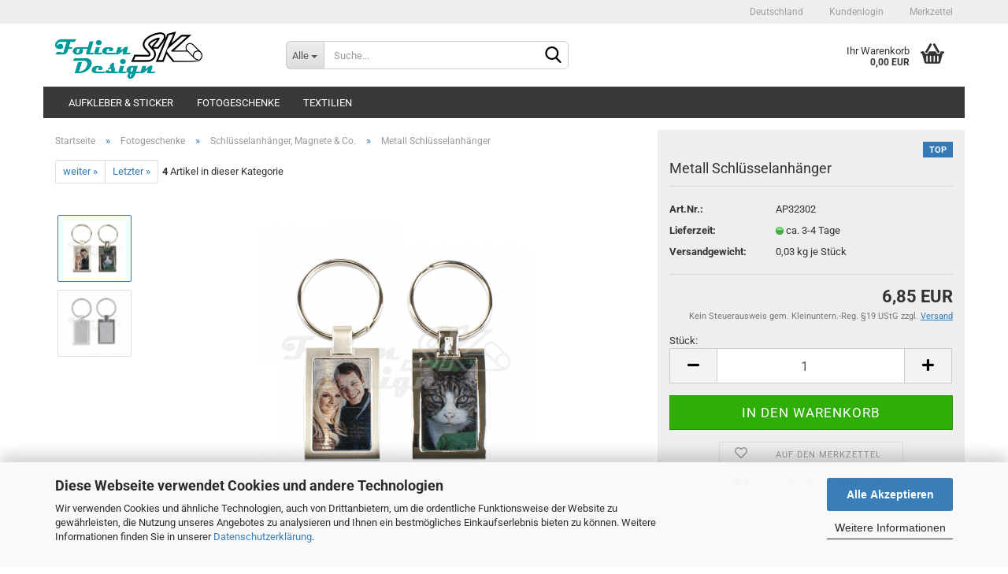

--- FILE ---
content_type: text/html; charset=utf-8
request_url: https://www.foliendesign-sk.de/Fotogeschenke/Schluesselanhaenger-und-Magnete/Metall-Schluesselanhaenger.html
body_size: 16856
content:





	<!DOCTYPE html>
	<html xmlns="http://www.w3.org/1999/xhtml" dir="ltr" lang="de">
		
			<head>
				
					
					<!--

					=========================================================
					Shopsoftware by Gambio GmbH (c) 2005-2020 [www.gambio.de]
					=========================================================

					Gambio GmbH offers you highly scalable E-Commerce-Solutions and Services.
					The Shopsoftware is redistributable under the GNU General Public License (Version 2) [http://www.gnu.org/licenses/gpl-2.0.html].
					based on: E-Commerce Engine Copyright (c) 2006 xt:Commerce, created by Mario Zanier & Guido Winger and licensed under GNU/GPL.
					Information and contribution at http://www.xt-commerce.com

					=========================================================
					Please visit our website: www.gambio.de
					=========================================================

					-->
				

                

	

                    
                

				
					<meta name="viewport" content="width=device-width, initial-scale=1, minimum-scale=1.0, maximum-scale=1.0, user-scalable=no" />
				

				
					<meta http-equiv="Content-Type" content="text/html; charset=utf-8" />
		<meta name="language" content="de" />
		<meta name="date" content="2015" />
		<meta name="copyright" content="FolienDesign SK" />
		<meta name="page-topic" content="Aufkleber, Sticker, Wandtattoos, Tassen, Tshirts, Werbeartikel, Fotogeschenke und vieles mehr" />
		<meta name="keywords" content="Schlüssel, Schlüsselbund, Anhänger, Fotoanhänger, Foto, Schlüsselfoto, Metallanhänger, Metall, bedruckt" />
		<meta name="description" content="Metallschlüsselanhänger mit einseitig bedrucktem Aluminium Plättchen als Inlay - Edel und sehr elegant - perfekt geeignet zum Verschenken als kleine Aufmerksamkeit" />
		<title>FolienDesign SK - Metall Schlüsselanhänger</title>
		<meta property="og:title" content="Metall Schl&uuml;sselanh&auml;nger" />
		<meta property="og:site_name" content="FolienDesign SK" />
		<meta property="og:locale" content="de_DE" />
		<meta property="og:type" content="product" />
		<meta property="og:description" content="Metall-Schlüsselanhänger


	Klassische Schlüsselanhänger verfügen nur selten über das Wunschmotiv. Anders verhält es sich, wenn man den Schlüsselanhänger aus Metall als günstiges Fotogeschenk selbst designt und eigene Ideen für den ..." />
		<meta property="og:image" content="https://www.foliendesign-sk.de/images/product_images/info_images/AP32302-01.png" />
		<meta property="og:image" content="https://www.foliendesign-sk.de/images/product_images/info_images/AP32302-02.png" />

				

								
									

				
					<base href="https://www.foliendesign-sk.de/" />
				

				
											
							<link rel="shortcut icon" href="https://www.foliendesign-sk.de/images/logos/favicon.ico" type="image/x-icon" />
						
									

				
											
							<link rel="apple-touch-icon" href="https://www.foliendesign-sk.de/images/logos/favicon.png" />
						
									

				
											
							<link id="main-css" type="text/css" rel="stylesheet" href="public/theme/styles/system/main.min.css?bust=1749399765" />
						
									

				
					<meta name="robots" content="index,follow" />
		<link rel="canonical" href="https://www.foliendesign-sk.de/Fotogeschenke/Schluesselanhaenger-und-Magnete/Metall-Schluesselanhaenger.html" />
		<meta property="og:url" content="https://www.foliendesign-sk.de/Fotogeschenke/Schluesselanhaenger-und-Magnete/Metall-Schluesselanhaenger.html">
		<style>
            .amHightlightText{
                color:#666666;important;
            }
            .amHightlightBgI1{
                background:#484848;important;
            }
            .amHightlightBgI2{
                background:#6D6D6D;important;
            }
            .amHightlightBgL1{
                background:#DDDDDD;important;
            }
            .amHightlightBgL2{
                background:#EDEDED;important;
            }
            .amHightlightBgL3{
                background:#f4f4f4;important;
            }
            .amHightlightBorderLight{
                border-color:#838383;important;
            }
            .amHightlightBorderDark{
                border-color:#CCCCCC;important;
            }

            .amHighlightGradientI1{
                
            background: #484848 !important;
            background: -moz-linear-gradient(top,  #484848 0%, #6D6D6D 100%) !important;
            background: -webkit-gradient(linear, left top, left bottom, color-stop(0%,#484848), color-stop(100%,#6D6D6D)) !important;
            background: -webkit-linear-gradient(top,  #484848 0%,#6D6D6D 100%) !important;
            background: -o-linear-gradient(top,  #484848 0%,#6D6D6D 100%) !important;
            background: -ms-linear-gradient(top,  #484848 0%,#6D6D6D 100%) !important;
            background: linear-gradient(to bottom,  #484848 0%,#6D6D6D 100%) !important;
            filter: progid:DXImageTransform.Microsoft.gradient( startColorstr="#484848", endColorstr="#6D6D6D",GradientType=0 ) !important;
        
            }
            .amHighlightGradientI2{

                
            background: #6D6D6D !important;
            background: -moz-linear-gradient(top,  #6D6D6D 0%, #484848 100%) !important;
            background: -webkit-gradient(linear, left top, left bottom, color-stop(0%,#6D6D6D), color-stop(100%,#484848)) !important;
            background: -webkit-linear-gradient(top,  #6D6D6D 0%,#484848 100%) !important;
            background: -o-linear-gradient(top,  #6D6D6D 0%,#484848 100%) !important;
            background: -ms-linear-gradient(top,  #6D6D6D 0%,#484848 100%) !important;
            background: linear-gradient(to bottom,  #6D6D6D 0%,#484848 100%) !important;
            filter: progid:DXImageTransform.Microsoft.gradient( startColorstr="#6D6D6D", endColorstr="#484848",GradientType=0 ) !important;
        
            }

            .amHighlightGradientL1{
                
            background: #DDDDDD !important;
            background: -moz-linear-gradient(top,  #DDDDDD 0%, #EDEDED 100%) !important;
            background: -webkit-gradient(linear, left top, left bottom, color-stop(0%,#DDDDDD), color-stop(100%,#EDEDED)) !important;
            background: -webkit-linear-gradient(top,  #DDDDDD 0%,#EDEDED 100%) !important;
            background: -o-linear-gradient(top,  #DDDDDD 0%,#EDEDED 100%) !important;
            background: -ms-linear-gradient(top,  #DDDDDD 0%,#EDEDED 100%) !important;
            background: linear-gradient(to bottom,  #DDDDDD 0%,#EDEDED 100%) !important;
            filter: progid:DXImageTransform.Microsoft.gradient( startColorstr="#DDDDDD", endColorstr="#EDEDED",GradientType=0 ) !important;
        
            }
            .amHighlightGradientL2{
                
            background: #EDEDED !important;
            background: -moz-linear-gradient(top,  #EDEDED 0%, #DDDDDD 100%) !important;
            background: -webkit-gradient(linear, left top, left bottom, color-stop(0%,#EDEDED), color-stop(100%,#DDDDDD)) !important;
            background: -webkit-linear-gradient(top,  #EDEDED 0%,#DDDDDD 100%) !important;
            background: -o-linear-gradient(top,  #EDEDED 0%,#DDDDDD 100%) !important;
            background: -ms-linear-gradient(top,  #EDEDED 0%,#DDDDDD 100%) !important;
            background: linear-gradient(to bottom,  #EDEDED 0%,#DDDDDD 100%) !important;
            filter: progid:DXImageTransform.Microsoft.gradient( startColorstr="#EDEDED", endColorstr="#DDDDDD",GradientType=0 ) !important;
        
            }
        .am-design-config-revocation-info {
    background: rgba(200, 200, 200, 0.7);
    padding: 1em;
    margin: 0.8em 0;
}

.am-design-config-button-wr {
    margin: 0.5em 0;
}

#am-design-config-stage {
    display: none;
    background: #fff none repeat scroll 0 0;
    height: 94%;
    left: 3%;
    position: fixed;
    top: 3%;
    width: 94%;
    z-index: 10000;
    border: 2px solid #ddd;
    box-shadow: 1px 1px 10px 2px #999;
    padding-bottom: 50px;
}

#am-design-config-stage .design-config-container {
    height: 100%;
    overflow: scroll;
    overflow-x: hidden;
    overflow-y: auto;
    border-bottom: 1px solid #ddd;
    position: relative;

}

#am-design-config-stage .btn-wr {
    text-align: right;
    padding: 8px;
}

#am-design-config-stage .container {
    margin-top: 3em;

}

#am-design-config-stage .save-and-close {
    cursor: pointer;
}

#preview-stage {
    text-align: center;
    position: relative;
}

#preview-stage-inner {
    width: 700px;
    overflow: auto;
}

#preview-background {
    display: inline-block;
    position: relative;
    z-index: 0;
    line-height: 0;
    background-position: center center;
    background-size: contain;
}

#preview {
    display: inline-block;
    overflow: hidden;
    position: absolute;
    z-index: 0;
    outline: 2px solid #000;
    line-height: 0;
}

#preview.ellipse {
    outline: none;
}

#preview > svg {

}

#preview:hover #shape-mask {
    z-index: -1 !important;
}

#preview-foreground {
    display: none;
}

#preview-foreground.show {
    display: block;
    position: absolute;
    top: 0;
    left: 0;
    right: 0;
    bottom: 0;
    background-size: cover;
    background-repeat: no-repeat;

}

.hasHover #preview-background:hover #preview-foreground,
#preview-background.is-in-focus #preview-foreground
{
    display: none !important;
}



.text-line-container {
    display: table;
    width: 100%;
}

.text-line-wr {
    display: table-row;
    width: 100%;

}

.text-line-wr > div {
    display: table-cell;
    padding: 6px;
}

.am-design-config-cart-box-options-wr {
    position: relative;
}

.am-design-config-blocking-overlay {
    position: absolute;
    top: 0;
    left: 0;
    height: 100%;
    width: 100%;
    background: rgba(255, 255, 255, 0.4);
    z-index: 10;
}

.text-line-wr input.form-control {
    display: inline-block;
}

.design-config-tabs {

}

.design-config-tabs > ul {
    list-style: none;
    display: block;
    margin: 0;
    padding: 0;
}

.design-config-tabs > ul > li {
    display: inline-block;
}

.design-config-tabs > ul > li > a {
    display: inline-block;
    padding: 6px 20px;
    background: #f9f9f9;
    color: #999;
    text-decoration: none;
}

.design-config-tabs > ul > li > a.active {
    background: #f4f4f4;
    color: #337ab7;
}

.design-config-tabs > .content {
    background: #f4f4f4;
    padding: 15px;
}

.image-tabs-level-1 ul {

}

.image-tabs-level-1 > .content {

}

.image-tabs-level-1 > ul > li {
    display: inline-block;
    margin: 0 5px 0 0;
}

.image-tabs-level-1 > ul > li > a {
    display: inline-block;
    border: 1px solid #e5e5e5;
}

.image-tabs-level-1 > ul > li > a.active {
    background: #337ab7;
    color: #f4f4f4;
}

.image-tabs-level-1 > .content {
    padding: 0;
}

.font-style-wr a {
    display: inline-block;
    padding: 5px;
    border: 1px solid #bbb;
    text-align: center;
    width: 29px;
}

.font-style-wr a.active {
    background: #ddd;
}

.design-config-tabs .frame-wr {
    background: #fff;
    width: 120px;
    height: 120px;
    float: left;
    margin: 10px;
    padding: 10px;
    border: 2px solid transparent;
}

.design-config-tabs .frame-wr.active {
    border: 2px solid #3465a4;
}

.design-config-tabs .image-wr {
    background: #fff;
    width: 120px;
    height: 120px;
    float: left;
    margin: 10px;
    padding: 10px;
    border: 2px solid transparent;
    position:relative;
}

.design-config-tabs .image-wr img{
    max-width:100px;
    max-height:100px;
}

.design-config-tabs .image-wr .image-action-wrapper{
    position:absolute;
    top:0;
    right:0;
}

.design-config-tabs .image-wr.active {
    border: 2px solid #3465a4;
}

.custom-draggable-image {
    width: 150px;
}

.custom-draggable-image-wr {
    position: absolute;
    top: 0;
    left: 0;
}

.custom-draggable-image-action {
    position: absolute;
    top: -13px;
    right: -13px;
    display: none;
}

.custom-draggable-image-wr:hover .custom-draggable-image-action,
.custom-draggable-image-wr.in-focus .custom-draggable-image-action {
    display: block;
}

.custom-draggable-image-action > * {
    background: #eee;
    border-radius: 13px;
    color: #3465a4;
    display: inline-block;
    font-size: 17px;
    height: 26px;
    padding: 1px;
    text-align: center;
    width: 26px;
    cursor: pointer;
}

.custom-draggable-image-action .fa,
.custom-draggable-text-action .fa {
    line-height: 24px;
}

.custom-draggable-image-status {
    position: absolute;
    top: -13px;
    left: -13px;
}

.custom-draggable-image-status .image-warning {
    font-size: 24px;
    color: #cc0000;
}

#am-design-config-current-image {
    text-align: center;
}

#am-design-config-current-image .complete-image-wr > img {
    max-width: 100%;

}

.is-hidden-color-select {
    display: none;
}

.color-select .color-selector {
    display: inline-block;
    width: 2.5em;
    height: 2.5em;
    outline: 2px solid transparent;
    cursor: pointer;
    margin: 4px;
}

.color-select .color-selector.active {
    outline-color: #bbb;
}

.am-design-config-step-caption {
    margin-top: 0.6em;
    font-size: 1.4em;
    font-weight: bold;
}

.am-design-config-date-placeholder {
    background: url('alkimmedia_modules/design_config/images/date-placeholder.jpg');
    background-size: contain;
    background-position: center center;
    position: absolute;
    z-index: 1000;
    outline: 1px solid #eee;
}

.am-design-config-properties-wr .count-1 {
    display: none;
}

.complete-config-image-wr {
    margin-bottom: 0.5em;

}

.complete-config-image-wr img {
    max-width: 100%;
    max-height: 200px;
}

#am-design-config-proof-copy-link-wr {
    text-align: center;
}

#am-design-config-ruler {
    display: inline-block;
    position: absolute;
    z-index: -1;
}

#am-design-config-stage .text-object {
    position: absolute;
    top: 0;
    left: 0;
    outline: 1px dashed #ddd;
}

#am-design-config-stage .text-object.active {
    outline-color: #4eb42d;
}

#am-design-config-stage .text-object svg {
    width: 100%;
    height: 100%;
}

#text-settings h3 {
    clear: both;
    margin: 0 0 6px 0;
    padding-bottom: 4px;
    padding-top: 8px;
}

#text-settings label {
    display: block;
    float: left;
    width: 25%;
    padding: 16px 4px 4px 4px;
    position: relative;
    height: 65px;
}

#text-settings label .title {
    position: absolute;
    top: 1px;
    left: 1px;
    font-size: 10px;
    color: #337ab7;
}

#text-settings label .fas,
#text-settings label .far {
    font-size: 18px;
    position: absolute;
    top: 29px;
    left: 12px;
}

#text-settings label .fas.fa-arrows-alt-v {
    left: 16px;
}

#text-settings label .input-wr {
    display: block;
    vertical-align: middle;
}

#text-settings label .input-wr input,
#text-settings label .input-wr select {
    text-indent: 27px;
    -webkit-appearance: none;
    width: 100%;
    height: 46px;
}

#text-settings .dc-text-input {
    width: 100%;
    float: none;
    padding: 0;
    margin-top: 10px;
}

#text-settings .dc-text-input textarea {
    width: 100%;
    height: 100%;
    padding: 5px;
}

#text-settings label > span {
    display: block;
}

#text-settings textarea {
    width: 100%;
}

.design-config-table {
    display: table;
    width: 100%;
}

.design-config-table-row {
    display: table-row;
}

.design-config-table-row > * {
    display: table-cell;
    vertical-align: top;
    padding: 0.5em;
}

.design-config-table-row > *:last-child {
    width: 100%;
}

#element-selector-wr {
    text-align: center;
}

#element-selector-wr a {
    display: block;
    border: 1px solid #eee;
    padding: 0.8em;
    margin: 0.6em 0;
}

.element-selector-img {
    display: inline-block;
    width: 120px;
    height: 120px;
    background-size: contain;
    background-position: center center;
    background-repeat: no-repeat;
}

.dc-table {
    display: table;
}

.dc-table-row {
    display: table-row;
}

.dc-table-cell {
    display: table-cell;
}

.dc-table-cell {
    display: table-cell;
}

.preview-overlay {
    position: absolute;
    top: 0;
    bottom: 0;
    left: 0;
    right: 0;
    background: rgba(255, 255, 255, 0.85);
    padding: 40px;
    z-index:100;
    display:flex;
    align-items: center;
    justify-content: center;
}

#design-config-options-wr #main-dropzone{
    margin-top:0.5em;
}

@media (max-width: 1180px) {
    .preview-overlay {
        top: 130px;
    }
}

.custom-draggable-text-action {
    position: absolute;
    top: -13px;
    right: -13px;
    display: none;
}

.text-object:hover .custom-draggable-text-action,
.text-object.active .custom-draggable-text-action {
    display: block;
}

.custom-draggable-text-action > * {
    background: #eee;
    border-radius: 13px;
    color: #3465a4;
    display: inline-block;
    font-size: 17px;
    height: 26px;
    padding: 1px;
    text-align: center;
    width: 26px;
    cursor: pointer;
}

#am-design-config-stage #image-gallery .image-category-navi {
    margin: 6px 0;
}

#am-design-config-stage #image-gallery .nav-el {
    display: inline-block;
    margin-right: 5px;
    text-decoration: none !important;
    background: #f9f9f9;
    padding: 3px;
    border: 1px solid #bbb;
    color: #999;
}

#am-design-config-stage #image-gallery .nav-el.active {
    background: #337ab7;
    color: #f4f4f4;
}

#am-design-config-stage .image-hidden-category {
    display: none;
}

.ui-resizable-handle.ui-resizable-se {
    background-image: url('/alkimmedia_modules/design_config/images/resize.png');
    background-position: center center;
}

#dc-image-editor {
    position:absolute;
    top:0;
    left:0;
    right:0;
    bottom:0;
    z-index:100;
    background:#fff;
    padding:20px;
}

#dc-image-editor .original-image-col{
    float:left;
    width:50%;
    text-align:center;
}

#dc-image-editor .original-image-wr .original-image-subwr{
    max-width:80%;
    max-height:60vh;
    display:block;
    margin:0 auto;
}

#dc-image-editor .original-image-wr .original-image-cutting-wr{
    display:inline-block;
    max-width:100%;
    max-height:60vh;
    position:relative;
}

#dc-image-editor .original-image-wr .original-image-cutting-wr img{
    display:inline-block;
    max-width:100%;
    max-height:60vh;
}
#dc-image-editor .edited-image-col{
    float:right;
    width:50%;
    text-align:center;
}

#dc-image-editor .edited-image-wr img{
    max-width:80%;
    max-height:60vh;
}

#dc-image-editor .edit-controls{
    clear:both;
    padding:10px 0;
}


#am-design-config-stage.image-editor-disabled-1 #user-images-wr [data-action="dc-edit-image"]{
    display:none;
}

#image-upload .custom-dropzone{
    margin:10px 0;
}

#image-colorize-trigger{
    width:24px;
    height:24px;
    font-size:24px;
    cursor:pointer;
}

#image-color{
    display:none;
}

.image-color-select-wrapper{
    padding-top:5px;
    display:none !important;
}

.semi-transparent{
    opacity:0.5;
}

@media (max-width: 1400px) {
    #preview-stage-inner {
        width: 700px;
    }

    .element-selector-img {
        width: 60px;
        height: 60px;
        display: block;
    }

    #text-settings label {
        width: 33.333%;

    }
}

@media (max-width: 1180px) {
    #element-selector-wr {
        display: block;
        position: absolute;
        top: 0;
        left: 0;
        z-index: 100;
        width: 700px;
        white-space: nowrap;
        overflow-x: auto;
    }

    #element-selector-wr a {
        display: inline-block;
        margin: 0 0.5em;
    }

    #preview-stage-inner {
        margin-top: 130px;
    }

    #text-settings label {
        width: 50%;

    }

    #am-design-config-stage {
        left: 1%;
        width: 98%;
        top: 1%;
        height: 98%;
    }
}

@media (max-width: 1023px) {
    #preview-stage-inner,
    #element-selector-wr {
        width: 600px;
    }

}

@media (max-width: 768px) {
    #preview-stage-inner,
    #element-selector-wr {
        width: 100%;
    }

    .design-config-table,
    .design-config-table-row,
    .design-config-table-row > * {
        display: block;
    }

    #text-settings label {
        width: 25%;

    }

}

@media (max-width: 500px) {
    #text-settings label {
        width: 50%;
    }
}</style>
				

				
									

				
									

			</head>
		
		
			<body class="page-product-info"
				  data-gambio-namespace="https://www.foliendesign-sk.de/public/theme/javascripts/system"
				  data-jse-namespace="https://www.foliendesign-sk.de/JSEngine/build"
				  data-gambio-controller="initialize"
				  data-gambio-widget="input_number responsive_image_loader transitions header image_maps modal history dropdown core_workarounds anchor"
				  data-input_number-separator=","
					>

				
					
				

				
									

				
									
		




	



	
		<div id="outer-wrapper" >
			
				<header id="header" class="navbar">
					
	





	<div id="topbar-container">
						
		
					

		
			<div class="navbar-topbar">
				
					<nav data-gambio-widget="menu link_crypter" data-menu-switch-element-position="false" data-menu-events='{"desktop": ["click"], "mobile": ["click"]}' data-menu-ignore-class="dropdown-menu">
						<ul class="nav navbar-nav navbar-right">

							
							
															

							
															

							
															

							
															

							
															

															<li class="dropdown navbar-topbar-item first">

									
																					
												<a href="#" class="dropdown-toggle" data-toggle-hover="dropdown">
													
														<span class="hidden-xs">
															
																															

															Deutschland
														</span>
													
													
														<span class="visible-xs-block">
															&nbsp;Lieferland
														</span>
													
												</a>
											
																			

									<ul class="level_2 dropdown-menu arrow-top">
										<li class="arrow"></li>
										<li>
											
												<form action="/Fotogeschenke/Schluesselanhaenger-und-Magnete/Metall-Schluesselanhaenger.html" method="POST" class="form-horizontal">

													
																											

													
																											

													
																													
																<div class="form-group">
																	<label for="countries-select">Lieferland</label>
																	
	<select name="switch_country" class="form-control" id="countries-select">
					
				<option value="DE" selected>Deutschland</option>
			
			</select>

																</div>
															
																											

													
														<div class="dropdown-footer row">
															<input type="submit" class="btn btn-primary btn-block" value="Speichern" title="Speichern" />
														</div>
													

													

												</form>
											
										</li>
									</ul>
								</li>
							
							
																	
										<li class="dropdown navbar-topbar-item">
											<a title="Anmeldung" href="/Fotogeschenke/Schluesselanhaenger-und-Magnete/Metall-Schluesselanhaenger.html#" class="dropdown-toggle" data-toggle-hover="dropdown">
												
																									

												&nbsp;Kundenlogin
											</a>
											




	<ul class="dropdown-menu dropdown-menu-login arrow-top">
		
			<li class="arrow"></li>
		
		
		
			<li class="dropdown-header hidden-xs">Kundenlogin</li>
		
		
		
			<li>
				<form action="https://www.foliendesign-sk.de/login.php?action=process" method="post" class="form-horizontal">
					<input type="hidden" name="return_url" value="https://www.foliendesign-sk.de/Fotogeschenke/Schluesselanhaenger-und-Magnete/Metall-Schluesselanhaenger.html">
					<input type="hidden" name="return_url_hash" value="33b4962bd56d8bc46cd3cd8dc888613d565c709821b5990436885d8de9f2973b">
					
						<div class="form-group">
							<input autocomplete="username" type="email" id="box-login-dropdown-login-username" class="form-control" placeholder="E-Mail" name="email_address" />
						</div>
					
					
						<div class="form-group">
							<input autocomplete="current-password" type="password" id="box-login-dropdown-login-password" class="form-control" placeholder="Passwort" name="password" />
						</div>
					
					
						<div class="dropdown-footer row">
							
	
								
									<input type="submit" class="btn btn-primary btn-block" value="Anmelden" />
								
								<ul>
									
										<li>
											<a title="Konto erstellen" href="https://www.foliendesign-sk.de/shop.php?do=CreateRegistree">
												Konto erstellen
											</a>
										</li>
									
									
										<li>
											<a title="Passwort vergessen?" href="https://www.foliendesign-sk.de/password_double_opt.php">
												Passwort vergessen?
											</a>
										</li>
									
								</ul>
							
	

	
						</div>
					
				</form>
			</li>
		
	</ul>


										</li>
									
															

							
																	
										<li class="navbar-topbar-item">
											<a href="https://www.foliendesign-sk.de/wish_list.php" title="Merkzettel anzeigen">
												
																									

												&nbsp;Merkzettel
											</a>
										</li>
									
															

							
						</ul>
					</nav>
				
			</div>
		
	</div>




	<div class="inside">

	<div class="row">

	
								
		<div class="navbar-header" data-gambio-widget="mobile_menu">
							
						
		<div id="navbar-brand" class="navbar-brand">
			<a href="https://www.foliendesign-sk.de/" title="FolienDesign SK">
				<img id="main-header-logo" class="img-responsive" src="https://www.foliendesign-sk.de/images/logos/logo-shop_logo.png" alt="FolienDesign SK-Logo">
			</a>
		</div>
	
				
													
											
	
	
			
	
		<button type="button" class="navbar-toggle" data-mobile_menu-target="#categories .navbar-collapse"
		        data-mobile_menu-body-class="categories-open" data-mobile_menu-toggle-content-visibility>
			<img src="public/theme/images/svgs/bars.svg" class="gx-menu svg--inject" alt="">
		</button>
	
	
	
		<button type="button" class="navbar-toggle cart-icon" data-mobile_menu-location="shopping_cart.php">
			<img src="public/theme/images/svgs/basket.svg" class="gx-cart-basket svg--inject" alt="">
			<span class="cart-products-count hidden">
				0
			</span>
		</button>
	
	
			
			<button type="button" class="navbar-toggle" data-mobile_menu-target=".navbar-search" data-mobile_menu-body-class="search-open"
					data-mobile_menu-toggle-content-visibility>
				<img src="public/theme/images/svgs/search.svg" class="gx-search svg--inject" alt="">
			</button>
		
	
										
									</div>
								

								
																			






	<div class="navbar-search collapse">
		
		
						<p class="navbar-search-header dropdown-header">Suche</p>
		
		
		
			<form action="advanced_search_result.php" method="get" data-gambio-widget="live_search">
		
				<div class="navbar-search-input-group input-group">
					<div class="navbar-search-input-group-btn input-group-btn custom-dropdown" data-dropdown-trigger-change="false" data-dropdown-trigger-no-change="false">
						
						
							<button type="button" class="btn btn-default dropdown-toggle" data-toggle="dropdown" aria-haspopup="true" aria-expanded="false">
								<span class="dropdown-name">Alle</span> <span class="caret"></span>
							</button>
						
						
						
															
									<ul class="dropdown-menu">
																				
												<li><a href="#" data-rel="0">Alle</a></li>
											
																							
													<li><a href="#" data-rel="6">Aufkleber & Sticker</a></li>
												
																							
													<li><a href="#" data-rel="49">Textilien</a></li>
												
																							
													<li><a href="#" data-rel="50">Fotogeschenke</a></li>
												
																														</ul>
								
													
						
						
															
									<select name="categories_id">
										<option value="0">Alle</option>
																																	
													<option value="6">Aufkleber & Sticker</option>
												
																							
													<option value="49">Textilien</option>
												
																							
													<option value="50">Fotogeschenke</option>
												
																														</select>
								
													
						
					</div>

					
					<button type="submit" class="form-control-feedback">
						<img src="public/theme/images/svgs/search.svg" class="gx-search-input svg--inject" alt="">
					</button>
					

					<input type="text" name="keywords" placeholder="Suche..." class="form-control search-input" autocomplete="off" />

				</div>
		
				
									<input type="hidden" value="1" name="inc_subcat" />
								
				
					<div class="navbar-search-footer visible-xs-block">
						
							<button class="btn btn-primary btn-block" type="submit">
								Suche...
							</button>
						
						
							<a href="advanced_search.php" class="btn btn-default btn-block" title="Erweiterte Suche">
								Erweiterte Suche
							</a>
						
					</div>
				
				
				<div class="search-result-container"></div>
		
			</form>
		
	</div>


																	

								
																			
											
	<div class="custom-container">
		
			<div class="inside">
				
											
							<!--&nbsp;-->
						
									
			</div>
		
	</div>
										
																	

								
																			
											


	<nav id="cart-container" class="navbar-cart" data-gambio-widget="menu cart_dropdown" data-menu-switch-element-position="false">
		
			<ul class="cart-container-inner">
				
					<li>
						<a href="https://www.foliendesign-sk.de/shopping_cart.php" class="dropdown-toggle">
							
								<img src="public/theme/images/svgs/basket.svg" alt="" class="gx-cart-basket svg--inject">
								<span class="cart">
									Ihr Warenkorb<br />
									<span class="products">
										0,00 EUR
									</span>
								</span>
							
							
																	<span class="cart-products-count hidden">
										
									</span>
															
						</a>

						
							



	<ul class="dropdown-menu arrow-top cart-dropdown cart-empty">
		
			<li class="arrow"></li>
		
	
		
					
	
		
			<li class="cart-dropdown-inside">
		
				
									
				
									
						<div class="cart-empty">
							Sie haben noch keine Artikel in Ihrem Warenkorb.
						</div>
					
								
			</li>
		
	</ul>
						
					</li>
				
			</ul>
		
	</nav>

										
																	

							</div>

						</div>
					

					

					



					
						<noscript>
							<div class="alert alert-danger noscript-notice">
								JavaScript ist in Ihrem Browser deaktiviert. Aktivieren Sie JavaScript, um alle Funktionen des Shops nutzen und alle Inhalte sehen zu können.
							</div>
						</noscript>
					

					
													
																


	<div id="categories">
		<div class="navbar-collapse collapse">
			
				<nav class="navbar-default navbar-categories" data-gambio-widget="menu">
					
						<ul class="level-1 nav navbar-nav">
                             
															
									<li class="dropdown level-1-child" data-id="6">
										
											<a class="dropdown-toggle" href="https://www.foliendesign-sk.de/Aufkleber-Sticker/" title="Aufkleber &amp; Sticker">
												
													Aufkleber &amp; Sticker
												
																							</a>
										
										
										
																							
													<ul data-level="2" class="level-2 dropdown-menu dropdown-menu-child">
														
															<li class="enter-category hidden-sm hidden-md hidden-lg hide-more">
																
																	<a class="dropdown-toggle" href="https://www.foliendesign-sk.de/Aufkleber-Sticker/" title="Aufkleber &amp; Sticker">
																		
																			Aufkleber & Sticker anzeigen
																		
																	</a>
																
															</li>
														
														
																																																																																							
																													
																															
																	<li class="dropdown level-2-child">
																		<a href="https://www.foliendesign-sk.de/Aufkleber-Sticker/Fahrzeugaufkleber/" title="Fahrzeugaufkleber">
																			Fahrzeugaufkleber
																		</a>
																																					<ul  data-level="3" class="level-3 dropdown-menu dropdown-menu-child">
																				<li class="enter-category">
																					<a href="https://www.foliendesign-sk.de/Aufkleber-Sticker/Fahrzeugaufkleber/" title="Fahrzeugaufkleber" class="dropdown-toggle">
																						Fahrzeugaufkleber anzeigen
																					</a>
																				</li>
																																									
																						<li class="level-3-child">
																							<a href="https://www.foliendesign-sk.de/Aufkleber-Sticker/Fahrzeugaufkleber/boobs/" title="Boobs">
																								Boobs
																							</a>
																						</li>
																					
																																									
																						<li class="level-3-child">
																							<a href="https://www.foliendesign-sk.de/Aufkleber-Sticker/Fahrzeugaufkleber/Fun-Sprueche/" title="Fun & Sprüche">
																								Fun & Sprüche
																							</a>
																						</li>
																					
																																									
																						<li class="level-3-child">
																							<a href="https://www.foliendesign-sk.de/Aufkleber-Sticker/Fahrzeugaufkleber/Inside-Aufkleber/" title="Inside">
																								Inside
																							</a>
																						</li>
																					
																																									
																						<li class="level-3-child">
																							<a href="https://www.foliendesign-sk.de/Aufkleber-Sticker/Fahrzeugaufkleber/JDM-Domokun/" title="JDM & DOMO">
																								JDM & DOMO
																							</a>
																						</li>
																					
																																									
																						<li class="level-3-child">
																							<a href="https://www.foliendesign-sk.de/Aufkleber-Sticker/Fahrzeugaufkleber/Low/" title="Low">
																								Low
																							</a>
																						</li>
																					
																																									
																						<li class="level-3-child">
																							<a href="https://www.foliendesign-sk.de/Aufkleber-Sticker/Fahrzeugaufkleber/Minions/" title="Minions">
																								Minions
																							</a>
																						</li>
																					
																																									
																						<li class="level-3-child">
																							<a href="https://www.foliendesign-sk.de/Aufkleber-Sticker/Fahrzeugaufkleber/OEM/" title="OEM & OEM+">
																								OEM & OEM+
																							</a>
																						</li>
																					
																																									
																						<li class="level-3-child">
																							<a href="https://www.foliendesign-sk.de/Aufkleber-Sticker/Fahrzeugaufkleber/On-Board/" title="On Board">
																								On Board
																							</a>
																						</li>
																					
																																									
																						<li class="level-3-child">
																							<a href="https://www.foliendesign-sk.de/Aufkleber-Sticker/Fahrzeugaufkleber/Smilies/" title="Smilies">
																								Smilies
																							</a>
																						</li>
																					
																																									
																						<li class="level-3-child">
																							<a href="https://www.foliendesign-sk.de/Aufkleber-Sticker/Fahrzeugaufkleber/Turbo/" title="Turbo">
																								Turbo
																							</a>
																						</li>
																					
																																									
																						<li class="level-3-child">
																							<a href="https://www.foliendesign-sk.de/Aufkleber-Sticker/Fahrzeugaufkleber/Winter/" title="Winter">
																								Winter
																							</a>
																						</li>
																					
																																							</ul>
																																			</li>
																
																													
																												
														
															<li class="enter-category hidden-more hidden-xs">
																<a class="dropdown-toggle col-xs-6"
																   href="https://www.foliendesign-sk.de/Aufkleber-Sticker/"
																   title="Aufkleber &amp; Sticker">Aufkleber & Sticker anzeigen</a>
							
																<span class="close-menu-container col-xs-6">
																	<span class="close-flyout">
																		<i class="fa fa-close"></i>
																	</span>
																</span>
															</li>
														
													
													</ul>
												
																					
										
									</li>
								
															
									<li class="dropdown level-1-child" data-id="50">
										
											<a class="dropdown-toggle" href="https://www.foliendesign-sk.de/Fotogeschenke/" title="Fotogeschenke">
												
													Fotogeschenke
												
																							</a>
										
										
										
																							
													<ul data-level="2" class="level-2 dropdown-menu dropdown-menu-child">
														
															<li class="enter-category hidden-sm hidden-md hidden-lg hide-more">
																
																	<a class="dropdown-toggle" href="https://www.foliendesign-sk.de/Fotogeschenke/" title="Fotogeschenke">
																		
																			Fotogeschenke anzeigen
																		
																	</a>
																
															</li>
														
														
																																																																																																																																																																																																																																																																																																																																																																																																																																																															
																													
																															
																	<li class="dropdown level-2-child">
																		<a href="https://www.foliendesign-sk.de/Fotogeschenke/Tassen-und-Trinkgefaesse/" title="Tassen und Trinkgefäße">
																			Tassen und Trinkgefäße
																		</a>
																																					<ul  data-level="3" class="level-3 dropdown-menu dropdown-menu-child">
																				<li class="enter-category">
																					<a href="https://www.foliendesign-sk.de/Fotogeschenke/Tassen-und-Trinkgefaesse/" title="Tassen und Trinkgefäße" class="dropdown-toggle">
																						Tassen und Trinkgefäße anzeigen
																					</a>
																				</li>
																																									
																						<li class="level-3-child">
																							<a href="https://www.foliendesign-sk.de/Fotogeschenke/Tassen-und-Trinkgefaesse/individuelle-Tasse/" title="Individuelle Tassen">
																								Individuelle Tassen
																							</a>
																						</li>
																					
																																									
																						<li class="level-3-child">
																							<a href="https://www.foliendesign-sk.de/Fotogeschenke/Tassen-und-Trinkgefaesse/Kaffe-Tasse/" title="Coffee">
																								Coffee
																							</a>
																						</li>
																					
																																									
																						<li class="level-3-child">
																							<a href="https://www.foliendesign-sk.de/Fotogeschenke/Tassen-und-Trinkgefaesse/Halloween/" title="Halloween">
																								Halloween
																							</a>
																						</li>
																					
																																									
																						<li class="level-3-child">
																							<a href="https://www.foliendesign-sk.de/Fotogeschenke/Tassen-und-Trinkgefaesse/Weihnachten/" title="Weihnachten">
																								Weihnachten
																							</a>
																						</li>
																					
																																							</ul>
																																			</li>
																
																															
																	<li class="level-2-child">
																		<a href="https://www.foliendesign-sk.de/Fotogeschenke/kueche-und-bad/" title="Küche und Bad">
																			Küche und Bad
																		</a>
																																			</li>
																
																															
																	<li class="level-2-child">
																		<a href="https://www.foliendesign-sk.de/Fotogeschenke/Uhren/" title="Uhren">
																			Uhren
																		</a>
																																			</li>
																
																															
																	<li class="level-2-child">
																		<a href="https://www.foliendesign-sk.de/Fotogeschenke/Puzzle/" title="Puzzle">
																			Puzzle
																		</a>
																																			</li>
																
																															
																	<li class="level-2-child">
																		<a href="https://www.foliendesign-sk.de/Fotogeschenke/mousepad/" title="Mousepad">
																			Mousepad
																		</a>
																																			</li>
																
																															
																	<li class="level-2-child">
																		<a href="https://www.foliendesign-sk.de/Fotogeschenke/heimdekor/" title="Fotobilder">
																			Fotobilder
																		</a>
																																			</li>
																
																															
																	<li class="level-2-child active">
																		<a href="https://www.foliendesign-sk.de/Fotogeschenke/Schluesselanhaenger-und-Magnete/" title="Schlüsselanhänger, Magnete & Co.">
																			Schlüsselanhänger, Magnete & Co.
																		</a>
																																			</li>
																
																													
																												
														
															<li class="enter-category hidden-more hidden-xs">
																<a class="dropdown-toggle col-xs-6"
																   href="https://www.foliendesign-sk.de/Fotogeschenke/"
																   title="Fotogeschenke">Fotogeschenke anzeigen</a>
							
																<span class="close-menu-container col-xs-6">
																	<span class="close-flyout">
																		<i class="fa fa-close"></i>
																	</span>
																</span>
															</li>
														
													
													</ul>
												
																					
										
									</li>
								
															
									<li class="level-1-child" data-id="49">
										
											<a class="dropdown-toggle" href="https://www.foliendesign-sk.de/textilien/" title="Textilien">
												
													Textilien
												
																							</a>
										
										
										
																					
										
									</li>
								
														
							



	
					
				<li class="custom custom-entries hidden-xs">
									</li>
			
						

							
							
								<li class="dropdown dropdown-more" style="display: none">
									<a class="dropdown-toggle" href="#" title="">
										Weitere
									</a>
									<ul class="level-2 dropdown-menu ignore-menu"></ul>
								</li>
							
			
						</ul>
					
				</nav>
			
		</div>
	</div>

							
											
				</header>
			

			
				
				

			
				<div id="wrapper">
					<div class="row">

						
							<div id="main">
								<div class="main-inside">
									
										
	
			<script type="application/ld+json">{"@context":"https:\/\/schema.org","@type":"BreadcrumbList","itemListElement":[{"@type":"ListItem","position":1,"name":"Startseite","item":"https:\/\/www.foliendesign-sk.de\/"},{"@type":"ListItem","position":2,"name":"Fotogeschenke","item":"https:\/\/www.foliendesign-sk.de\/Fotogeschenke\/"},{"@type":"ListItem","position":3,"name":"Schl\u00fcsselanh\u00e4nger, Magnete & Co.","item":"https:\/\/www.foliendesign-sk.de\/Fotogeschenke\/Schluesselanhaenger-und-Magnete\/"},{"@type":"ListItem","position":4,"name":"Metall Schl\u00fcsselanh\u00e4nger","item":"https:\/\/www.foliendesign-sk.de\/Fotogeschenke\/Schluesselanhaenger-und-Magnete\/Metall-Schluesselanhaenger.html"}]}</script>
	    
		<div id="breadcrumb_navi">
            				<span class="breadcrumbEntry">
													<a href="https://www.foliendesign-sk.de/" class="headerNavigation">
								<span>Startseite</span>
							</a>
											</span>
                <span class="breadcrumbSeparator"> &raquo; </span>            				<span class="breadcrumbEntry">
													<a href="https://www.foliendesign-sk.de/Fotogeschenke/" class="headerNavigation">
								<span>Fotogeschenke</span>
							</a>
											</span>
                <span class="breadcrumbSeparator"> &raquo; </span>            				<span class="breadcrumbEntry">
													<a href="https://www.foliendesign-sk.de/Fotogeschenke/Schluesselanhaenger-und-Magnete/" class="headerNavigation">
								<span>Schlüsselanhänger, Magnete & Co.</span>
							</a>
											</span>
                <span class="breadcrumbSeparator"> &raquo; </span>            				<span class="breadcrumbEntry">
													<span>Metall Schlüsselanhänger</span>
                        					</span>
                            		</div>
    


									

									
										<div id="shop-top-banner">
																					</div>
									

									




	
		


	<div id="product_navigation" class="panel-pagination">
		<nav>
			
				<ul class="pagination">
							
							
											
							<li>
								<a href="Fotogeschenke/Schluesselanhaenger-und-Magnete/Schluesselanhaenger-rechteckig-40x57.html">weiter &raquo;</a>
							</li>
						
							
											
							<li>
								<a href="Fotogeschenke/Schluesselanhaenger-und-Magnete/Schluesselanhaenger-oval.html">Letzter &raquo;</a>
							</li>
						
									</ul>
			
			
			
				<span><strong>4</strong> Artikel in dieser Kategorie</span>
			
		</nav>
	</div>

	

			<script type="application/ld+json">
			{"@context":"http:\/\/schema.org","@type":"Product","name":"Metall Schl\u00fcsselanh\u00e4nger","description":"Metall-Schl&uuml;sselanh&auml;nger      \tKlassische Schl&uuml;sselanh&auml;nger verf&uuml;gen nur selten &uuml;ber das Wunschmotiv. Anders verh&auml;lt es sich, wenn man den Schl&uuml;sselanh&auml;nger aus Metall als g&uuml;nstiges Fotogeschenk selbst designt und eigene Ideen f&uuml;r den Print gestaltet. Fr&ouml;hliche oder witzige Spr&uuml;che, ein besonders sch&ouml;nes Bild von einem unvergesslichen Moment, Fotos der Kinder oder Haustiere, aber auch pers&ouml;nliche Widmungen oder Liebesbotschaften geh&ouml;ren zu den top Ideen f&uuml;r die Gestaltung. Soll der Schl&uuml;sselanh&auml;nger aus Metall ein g&uuml;nstiges Fotogeschenk f&uuml;r einen lieben Menschen sein, kann man ihn anhand der Vorlieben des Empf&auml;ngers ebenso individuell gestalten und f&uuml;r Freude in den Augen sorgen. Jeder Mensch hat andere Vorlieben und Gedanken, die sich in einem Druck aus selbst gestalteten Motiven auf dem Schl&uuml;sselanh&auml;nger umsetzen und hochwertig aufdrucken lassen.  ","image":["https:\/\/www.foliendesign-sk.de\/images\/product_images\/info_images\/AP32302-01.png","https:\/\/www.foliendesign-sk.de\/images\/product_images\/info_images\/AP32302-02.png"],"url":"https:\/\/www.foliendesign-sk.de\/Fotogeschenke\/Schluesselanhaenger-und-Magnete\/Metall-Schluesselanhaenger.html","itemCondition":"NewCondition","offers":{"@type":"Offer","availability":"InStock","price":"6.85","priceCurrency":"EUR","priceSpecification":{"@type":"http:\/\/schema.org\/PriceSpecification","price":"6.85","priceCurrency":"EUR","valueAddedTaxIncluded":true},"url":"https:\/\/www.foliendesign-sk.de\/Fotogeschenke\/Schluesselanhaenger-und-Magnete\/Metall-Schluesselanhaenger.html","priceValidUntil":"2100-01-01 00:00:00"},"model":"AP32302","sku":"AP32302"}
		</script>
		
	<div class="product-info product-info-default row">
		
		
			
	<div id="product_image_layer">
	
		<div class="product-info-layer-image">
			<div class="product-info-image-inside">
													

	
			
	
	<div>
		<div id="product-info-layer-image" class="swiper-container" data-gambio-_widget="swiper" data-swiper-target="" data-swiper-controls="#product-info-layer-thumbnails" data-swiper-slider-options='{"breakpoints": [], "pagination": ".js-product-info-layer-image-pagination", "nextButton": ".js-product-info-layer-image-button-next", "prevButton": ".js-product-info-layer-image-button-prev", "effect": "fade", "autoplay": null, "initialSlide": ""}' >
			<div class="swiper-wrapper" >
			
				
											
															
																	

								
																			
																					
																	

								
									
			<div class="swiper-slide" >
				<div class="swiper-slide-inside ">
									
						<img class="img-responsive"
																								src="images/product_images/popup_images/AP32302-01.png"
								 alt="Metall Schlüsselanhänger"								 title="Metall Schlüsselanhänger"								 data-magnifier-src="images/product_images/original_images/AP32302-01.png"						/>
					
							</div>
			
			</div>
	
								
															
																	

								
																			
																					
																	

								
									
			<div class="swiper-slide"  data-index="1">
				<div class="swiper-slide-inside ">
									
						<img class="img-responsive"
																								src="images/product_images/popup_images/AP32302-02.png"
								 alt="Metall Schlüsselanhänger"								 title="Metall Schlüsselanhänger"								 data-magnifier-src="images/product_images/original_images/AP32302-02.png"						/>
					
							</div>
			
			</div>
	
								
													
									
			</div>
			
			
				<script type="text/mustache">
					<template>
						
							{{#.}}
								<div class="swiper-slide {{className}}">
									<div class="swiper-slide-inside">
										<img {{{srcattr}}} alt="{{title}}" title="{{title}}" />
									</div>
								</div>
							{{/.}}
						
					</template>
				</script>
			
			
	</div>
	
	
					
				<div class="js-product-info-layer-image-button-prev swiper-button-prev"></div>
			
			
				<div class="js-product-info-layer-image-button-next swiper-button-next"></div>
			
			
	
	</div>
	
	
			

											</div>
		</div>
	
							
				<div class="product-info-layer-thumbnails">
					

	
			
	
	<div>
		<div id="product-info-layer-thumbnails" class="swiper-container" data-gambio-_widget="swiper" data-swiper-target="#product-info-layer-image" data-swiper-controls="" data-swiper-slider-options='{"breakpoints": [], "pagination": ".js-product-info-layer-thumbnails-pagination", "nextButton": ".js-product-info-layer-thumbnails-button-next", "prevButton": ".js-product-info-layer-thumbnails-button-prev", "spaceBetween": 10, "loop": false, "slidesPerView": "auto", "autoplay": null, "initialSlide": ""}' data-swiper-breakpoints="[]">
			<div class="swiper-wrapper" >
			
				
											
															
																	

								
																	

								
									
			<div class="swiper-slide" >
				<div class="swiper-slide-inside ">
									
						<div class="align-middle">
							<img
									class="img-responsive"
																		src="images/product_images/gallery_images/AP32302-01.png"
									 alt="Preview: Metall Schlüsselanhänger"									 title="Preview: Metall Schlüsselanhänger"									 data-magnifier-src="images/product_images/original_images/AP32302-01.png"							/>
						</div>
					
							</div>
			
			</div>
	
								
															
																	

								
																	

								
									
			<div class="swiper-slide"  data-index="1">
				<div class="swiper-slide-inside ">
									
						<div class="align-middle">
							<img
									class="img-responsive"
																		src="images/product_images/gallery_images/AP32302-02.png"
									 alt="Preview: Metall Schlüsselanhänger"									 title="Preview: Metall Schlüsselanhänger"									 data-magnifier-src="images/product_images/original_images/AP32302-02.png"							/>
						</div>
					
							</div>
			
			</div>
	
								
													
									
			</div>
			
			
				<script type="text/mustache">
					<template>
						
							{{#.}}
								<div class="swiper-slide {{className}}">
									<div class="swiper-slide-inside">
										<img {{{srcattr}}} alt="{{title}}" title="{{title}}" />
									</div>
								</div>
							{{/.}}
						
					</template>
				</script>
			
			
	</div>
	
	
			
	
	</div>
	
	
			

				</div>
			
					
	</div>

		

		
			<div class="product-info-content col-xs-12">

				
					<div class="row">
						
						
							<div class="product-info-title-mobile  col-xs-12 visible-xs-block visible-sm-block">
								
									<span>Metall Schlüsselanhänger</span>
								

								
									<div>
																			</div>
								
							</div>
						

						
							
						

						
															
									<div class="product-info-stage col-xs-12 col-md-8">

										
												
		<div class="product-info-image has-zoom" data-gambio-widget="image_gallery_lightbox magnifier" data-magnifier-target=".magnifier-target">
			<div class="product-info-image-inside">
				

	
			
	
	<div>
		<div id="product_image_swiper" class="swiper-container" data-gambio-widget="swiper" data-swiper-target="" data-swiper-controls="#product_thumbnail_swiper, #product_thumbnail_swiper_mobile" data-swiper-slider-options='{"breakpoints": [], "pagination": ".js-product_image_swiper-pagination", "nextButton": ".js-product_image_swiper-button-next", "prevButton": ".js-product_image_swiper-button-prev", "effect": "fade", "autoplay": null}' >
			<div class="swiper-wrapper" >
			
				
											
															
																	

								
																	

								
									
			<div class="swiper-slide" >
				<div class="swiper-slide-inside ">
									
						<a
							href="images/product_images/original_images/AP32302-01.png"
							title="Metall Schlüsselanhänger"
							>
							<img class="img-responsive"
																											src="images/product_images/info_images/AP32302-01.png"
									 alt="Metall Schlüsselanhänger"									 title="Metall Schlüsselanhänger"									 data-magnifier-src="images/product_images/original_images/AP32302-01.png"							/>
						</a>
					
							</div>
			
			</div>
	
								
															
																	

								
																	

								
									
			<div class="swiper-slide"  data-index="1">
				<div class="swiper-slide-inside ">
									
						<a
							href="images/product_images/original_images/AP32302-02.png"
							title="Metall Schlüsselanhänger"
							>
							<img class="img-responsive"
																											src="images/product_images/info_images/AP32302-02.png"
									 alt="Metall Schlüsselanhänger"									 title="Metall Schlüsselanhänger"									 data-magnifier-src="images/product_images/original_images/AP32302-02.png"							/>
						</a>
					
							</div>
			
			</div>
	
								
													
									
			</div>
			
			
				<script type="text/mustache">
					<template>
						
							{{#.}}
								<div class="swiper-slide {{className}}">
									<div class="swiper-slide-inside">
										<img {{{srcattr}}} alt="{{title}}" title="{{title}}" />
									</div>
								</div>
							{{/.}}
						
					</template>
				</script>
			
			
	</div>
	
	
			
	
	</div>
	
	
			

			</div>
		</div>
	

	
		<div class="product-info-thumbnails hidden-xs hidden-sm swiper-vertical">
			

	
			
	
	<div>
		<div id="product_thumbnail_swiper" class="swiper-container" data-gambio-widget="swiper" data-swiper-target="#product_image_swiper" data-swiper-controls="" data-swiper-slider-options='{"breakpoints": [], "pagination": ".js-product_thumbnail_swiper-pagination", "nextButton": ".js-product_thumbnail_swiper-button-next", "prevButton": ".js-product_thumbnail_swiper-button-prev", "spaceBetween": 10, "loop": false, "direction": "vertical", "slidesPerView": 4, "autoplay": null}' data-swiper-breakpoints="[]">
			<div class="swiper-wrapper" >
			
				
											
															
																	

								
																	

								
									
			<div class="swiper-slide" >
				<div class="swiper-slide-inside vertical">
									
						<div class="align-middle">
							<img
									class="img-responsive"
																		src="images/product_images/gallery_images/AP32302-01.png"
									 alt="Preview: Metall Schlüsselanhänger"									 title="Preview: Metall Schlüsselanhänger"									 data-magnifier-src="images/product_images/original_images/AP32302-01.png"							/>
						</div>
					
							</div>
			
			</div>
	
								
															
																	

								
																	

								
									
			<div class="swiper-slide"  data-index="1">
				<div class="swiper-slide-inside vertical">
									
						<div class="align-middle">
							<img
									class="img-responsive"
																		src="images/product_images/gallery_images/AP32302-02.png"
									 alt="Preview: Metall Schlüsselanhänger"									 title="Preview: Metall Schlüsselanhänger"									 data-magnifier-src="images/product_images/original_images/AP32302-02.png"							/>
						</div>
					
							</div>
			
			</div>
	
								
													
									
			</div>
			
			
				<script type="text/mustache">
					<template>
						
							{{#.}}
								<div class="swiper-slide {{className}}">
									<div class="swiper-slide-inside">
										<img {{{srcattr}}} alt="{{title}}" title="{{title}}" />
									</div>
								</div>
							{{/.}}
						
					</template>
				</script>
			
			
	</div>
	
	
			
	
	</div>
	
	
			

		</div>
		<div class="product-info-thumbnails-mobile col-xs-12 visible-xs-block visible-sm-block">
			

	
			
	
	<div>
		<div id="product_thumbnail_swiper_mobile" class="swiper-container" data-gambio-widget="swiper" data-swiper-target="#product_image_swiper" data-swiper-controls="" data-swiper-slider-options='{"breakpoints": [], "pagination": ".js-product_thumbnail_swiper_mobile-pagination", "nextButton": ".js-product_thumbnail_swiper_mobile-button-next", "prevButton": ".js-product_thumbnail_swiper_mobile-button-prev", "spaceBetween": 10, "loop": false, "direction": "horizontal", "slidesPerView": 4, "autoplay": null}' data-swiper-breakpoints="[]">
			<div class="swiper-wrapper" >
			
				
											
															
																	

								
																	

								
									
			<div class="swiper-slide" >
				<div class="swiper-slide-inside ">
									
						<div class="align-vertical">
							<img
																		src="images/product_images/gallery_images/AP32302-01.png"
									 alt="Mobile Preview: Metall Schlüsselanhänger"									 title="Mobile Preview: Metall Schlüsselanhänger"									 data-magnifier-src="images/product_images/original_images/AP32302-01.png"							/>
						</div>
					
							</div>
			
			</div>
	
								
															
																	

								
																	

								
									
			<div class="swiper-slide"  data-index="1">
				<div class="swiper-slide-inside ">
									
						<div class="align-vertical">
							<img
																		src="images/product_images/gallery_images/AP32302-02.png"
									 alt="Mobile Preview: Metall Schlüsselanhänger"									 title="Mobile Preview: Metall Schlüsselanhänger"									 data-magnifier-src="images/product_images/original_images/AP32302-02.png"							/>
						</div>
					
							</div>
			
			</div>
	
								
													
									
			</div>
			
			
				<script type="text/mustache">
					<template>
						
							{{#.}}
								<div class="swiper-slide {{className}}">
									<div class="swiper-slide-inside">
										<img {{{srcattr}}} alt="{{title}}" title="{{title}}" />
									</div>
								</div>
							{{/.}}
						
					</template>
				</script>
			
			
	</div>
	
	
			
	
	</div>
	
	
			

		</div>
	
										

										
																					
					
									</div>
								
													
						
						

<div class="product-info-details col-xs-12 col-md-4" data-gambio-widget="stickybox design_config_cart_handler product_min_height_fix" data-cart_handler-page="product-info">
    
    <div class="loading-overlay"></div>
    <div class="magnifier-overlay"></div>
    <div class="magnifier-target">
        <div class="preloader"></div>
    </div>
    

    
        
    
	<div class="ribbons">
		
							
											
							<div class="ribbon-recommendation">
								<span>TOP</span>
							</div>
						
									
					
	</div>
    
        

    
    
    

    
    <form action="product_info.php?gm_boosted_product=Fotogeschenke%2FSchluesselanhaenger-und-Magnete%2FMetall-Schluesselanhaenger&amp;products_id=175&amp;action=add_product" class="form-horizontal js-product-form customizer product-info">

        
        <div class="hidden-xs hidden-sm ribbon-spacing">
            
                        
        </div>
        

        
        <h1 class="product-info-title-desktop  hidden-xs hidden-sm">Metall Schlüsselanhänger</h1>
        

        

        
                
        <dl class="dl-horizontal">
            
            	
		<dt class="col-xs-4 text-left model-number" >
			Art.Nr.:
		</dt>
		<dd class="col-xs-8 model-number model-number-text" >
			AP32302
		</dd>
	
            

            
            	
		<dt class="col-xs-4 text-left">
			
				<label>
					Lieferzeit:
				</label>
			
		</dt>
		<dd class="col-xs-8">
							
					<span class="img-shipping-time">
						<img src="images/icons/status/green.png" alt="ca. 3-4 Tage" />
					</span>
				
						
				<span class="products-shipping-time-value">
					ca. 3-4 Tage
				</span>
			
								</dd>
	
            

            
                        

            
            
			
							
					
											
				
					
	
            

            
                        
            <dt>Versandgewicht: </dt>
            <dd class="products-details-weight-container"><span>0,03</span> kg je  Stück</dd>
            
                        

            
                        
        </dl>
        
                
                        
                

                
		

	
                

                

                
        
        
        

        
        <div class="attribute-images"></div>
        

        
        
	
	<div id="customizer-form" name="customizer"
	      data-gambio-widget="customizer"
	      data-customizer-cart_button=".js-btn-add-to-cart">
		<div style="margin-left: 0px;" id="tab_gx_customizer">
			<div id="gm_gprint">
				
					<ul id="gm_gprint_tabs"></ul>
				
				
					<div id="gm_gprint_content"></div>
				
				<input type="hidden" name="id[344674]" id="gm_gprint_random" value="0" />
			</div>
		</div>
	</div>

        

        
                

        
                

        
            
            <div class="cart-error-msg alert alert-danger" role="alert"></div>
            

            
                        

            <div class="price-container">
                
                <div class="price-calc-container" id="attributes-calc-price">

                    
                    


	<div class="current-price-container">
		
							6,85 EUR
					
			</div>
	
		<p class="tax-shipping-text text-small">
			Kein Steuerausweis gem. Kleinuntern.-Reg. §19 UStG zzgl. 
				<a class="gm_shipping_link lightbox_iframe" href="https://www.foliendesign-sk.de/popup/Versand-und-Zahlungsbedingungen.html" 
						target="_self" 
						rel="nofollow"
						data-modal-settings='{"title":"Versand", "sectionSelector": ".content_text", "bootstrapClass": "modal-lg"}'>
					<span style="text-decoration:underline">Versand</span>
		        </a>
		</p>
	
                    

                    
                                        
                                        
                    Stück:
                    
                                        

                    
                    
	<div class="row">
		<input type="hidden" name="products_id" id="products-id" value="175" />
	
		
			<div class="input-number" data-type="float" data-stepping="1">

				
											
							<label class="control-label sr-only">
								Stück
							</label>
						
									

				
					<div class="input-group">
						<a class="btn btn-default btn-lg btn-minus"><span class="fa fa-minus"></span></a>
						<input type="number" step="1" class="form-control input-lg pull-right js-calculate-qty" value="1" id="attributes-calc-quantity" name="products_qty" />
						<a class="input-group-btn btn btn-default btn-lg btn-plus"><span class="fa fa-plus"></span></a>
					</div>
				

			</div>
		
		
		
			<div class="button-container">
				<input name="btn-add-to-cart" type="submit" class="btn btn-lg btn-buy btn-block js-btn-add-to-cart" value="In den Warenkorb" title="In den Warenkorb" />
				<button name="btn-add-to-cart-fake" onClick="void(0)" class="btn-add-to-cart-fake btn btn-lg btn-buy btn-block " value="" title="In den Warenkorb" style="display: none; margin-top: 0">In den Warenkorb</button>
			</div>
		

		
				

		
			
		

		<div class="product-info-links">
			
									
						<div class="wishlist-container">
							<a href="#" class="btn-wishlist btn btn-block btn-sm " title="Auf den Merkzettel">
								<span class="col-xs-2 btn-icon">
									<i class="fa fa-heart-o"></i> 
								</span>
								
								<span class="col-xs-10 btn-text">
									Auf den Merkzettel
								</span>
							</a>
						</div>
					
							

			
									
						<div class="price-offer-container">
							<a class="btn-price-offer btn btn-block btn-sm">
								<span class="col-xs-2 btn-icon">
									<i class="fa fa-bullhorn"></i>
								</span>

								<span class="col-xs-10 btn-text">
									Woanders günstiger?
								</span>
							</a>
						</div>
					
							

			
									
						<div class="product-question-container">
							<a class="btn-product-question btn btn-block btn-sm" data-gambio-widget="product_question" data-product_question-product-id="175">
								<span class="col-xs-2 btn-icon">
									<i class="fa fa-comment-o"></i>
								</span>

								<span class="col-xs-10 btn-text">
									Frage zum Produkt
								</span>
							</a>
						</div>
					
							
		</div>
		
		
			<script id="product-details-text-phrases" type="application/json">
				{
					"productsInCartSuffix": " Artikel im Warenkorb", "showCart": "Warenkorb anzeigen"
				}
			</script>
		
	</div>

                    
                                        

                </div>
                
            </div>
            

    </form>
    
</div>

			
						
        
							<div class="product-info-description col-md-8" data-gambio-widget="tabs">
								



	
			

	
								

	
					
				<div class="nav-tabs-container has-multi-tabs"
					 data-gambio-widget="tabs">
			
					<!-- Nav tabs -->
					
						<ul class="nav nav-tabs">
							
																	
										<li class="active">
											<a href="#" title="Beschreibung" onclick="return false">
												Beschreibung
											</a>
										</li>
									
															
							
							
																	
										<li>
											<a href="#" title="Details" onclick="return false">
												Details
											</a>
										</li>
									
																	
										<li>
											<a href="#" title="Druckdaten" onclick="return false">
												Druckdaten
											</a>
										</li>
									
															

							
															
							
							
																	<li id="reviews-tab">
										<a href="#" title="" onclick="return false">
											Kundenrezensionen 										</a>
									</li>
															
						</ul>
					
			
					<!-- Tab panes -->
					
						<div class="tab-content">
							
																	
										<div class="tab-pane active">
											
												<div class="tab-heading">
													<a href="#" onclick="return false">Beschreibung</a>
												</div>
											

											
												<div class="tab-body active">
													<h2>Metall-Schl&uuml;sselanh&auml;nger</h2>

<p>
	Klassische Schl&uuml;sselanh&auml;nger verf&uuml;gen nur selten &uuml;ber das Wunschmotiv. Anders verh&auml;lt es sich, wenn man den Schl&uuml;sselanh&auml;nger aus Metall als g&uuml;nstiges Fotogeschenk selbst designt und eigene Ideen f&uuml;r den Print gestaltet. Fr&ouml;hliche oder witzige Spr&uuml;che, ein besonders sch&ouml;nes Bild von einem unvergesslichen Moment, Fotos der Kinder oder Haustiere, aber auch pers&ouml;nliche Widmungen oder Liebesbotschaften geh&ouml;ren zu den top Ideen f&uuml;r die Gestaltung. Soll der Schl&uuml;sselanh&auml;nger aus Metall ein g&uuml;nstiges Fotogeschenk f&uuml;r einen lieben Menschen sein, kann man ihn anhand der Vorlieben des Empf&auml;ngers ebenso individuell gestalten und f&uuml;r Freude in den Augen sorgen. Jeder Mensch hat andere Vorlieben und Gedanken, die sich in einem Druck aus selbst gestalteten Motiven auf dem Schl&uuml;sselanh&auml;nger umsetzen und hochwertig aufdrucken lassen.
</p>

													
														
	
													
												</div>
											
										</div>
									
															
							
							
																	
										<div class="tab-pane">
											
												<div class="tab-heading">
													<a href="#" onclick="return false">Details</a>
												</div>
											
											
											
												<div class="tab-body">
													<h2>Details des Metall-Schl&uuml;sselanh&auml;ngers</h2>

<ul>
	<li>Metall Schl&uuml;sselanh&auml;nger</li>
	<li>bedruckbares Alupl&auml;tchen wei&szlig; 21 x 33 mm</li>
	<li>ink Schl&uuml;sselring</li>
	<li>silber gl&auml;nzend</li>
	<li>29 x 42 mm</li>
</ul>

												</div>
											
										</div>
									
																	
										<div class="tab-pane">
											
												<div class="tab-heading">
													<a href="#" onclick="return false">Druckdaten</a>
												</div>
											
											
											
												<div class="tab-body">
													<h2>Druckdaten f&uuml;r runden Schl&uuml;sselanh&auml;nger</h2>

<ul>
	<li>Druckbarer Bereich: 21 x 33 mm &nbsp;(Breite x H&ouml;he)</li>
	<li>Profi Infos:
	<ul>
		<li>Fotogr&ouml;&szlig;e incl. Anschnitt: 23x35mm (notwendig um wei&szlig;e R&auml;nder zu vermeiden)</li>
		<li>Datenformat: 272 Pixel x 413 Pixel</li>
		<li>Farbmodus: sRGB</li>
		<li>Aufl&ouml;sung: 300 DPI</li>
	</ul>
	</li>
	<li>Druckdaten bitte in Originalgr&ouml;&szlig;e speichern, sonst passen wir Ihr Bild an die max. Druckgr&ouml;&szlig;e an.</li>
	<li>Sagt Ihnen alles nichts? Wir helfen kostenlos. Schicken Sie uns was sie haben.</li>
</ul>
Beim Foto-Datei hochladen k&ouml;nnen Sie angeben ob wir Ihr Foto kostenlos anpassen sollen. Ebenfalls k&ouml;nnen Sie dort Anmerkungen und W&uuml;nsche formulieren wie Texte oder Designw&uuml;nsche. Auf Wunsch bekommen Sie auch vorab eine Vorschau per E-Mail.<br />
<br />
Gerne beantworten wir Ihre Fragen oder helfen Ihnen kostenlos beim Design.
												</div>
											
										</div>
									
															

							
															
							
							
																	
										<div class="tab-pane">
											
												<div class="tab-heading">
													<a href="#" onclick="return false">Kundenrezensionen </a>
												</div>
											
											
											
												<div class="tab-body">
													
														<div id="product-ratings" class="product-info-rating">
															



	<div data-gambio-widget="more_text">
					
							
	
			
				<p class="no-rating-hint">Leider sind noch keine Bewertungen vorhanden. Seien Sie der Erste, der das Produkt bewertet.</p>
			
			
					
				<p class="no-login-hint">Sie müssen angemeldet sein um eine Bewertung abgeben zu können. <a href="login.php">Anmelden</a></p>
			
			</div>

														</div>
													
												</div>
											
										</div>
									
															
						</div>
					
				</div>
			
			

							</div>
						

			
						
													
			
						
							<div class="product-info-share col-md-8">
									
		<div data-gambio-widget="social_share"
		     data-social_share-whatsapp		     data-social_share-facebook		     data-social_share-twitter		     data-social_share-pinterest>
		</div>
	
							</div>
						
			
						
													
			
					</div><!-- // .row -->
				
			</div><!-- // .product-info-content -->
		
	
		
			<div class="product-info-listings col-xs-12 clearfix" data-gambio-widget="product_hover">
				
	
		
	

	
		
	
	
	
		
	
	
	
		
	
	
	
		
	
	
	
					
				<div>
					Diesen Artikel haben wir am Sonntag, 07. Mai 2017 in den Shop aufgenommen.
				</div>
			
			
	
	
			
			</div>
		
	
	</div><!-- // .product-info -->


								</div>
							</div>
						

						
							<aside id="left">
								
																			<div id="gm_box_pos_1" class="gm_box_container">

			
			<div class="box box-categories panel panel-default">
				
					<nav class="navbar-categories-left">
						
							<ul class="nav">
																	
										<li id="menu_cat_id_26" class="category-first " >
											
												<a href="https://www.foliendesign-sk.de/Fotogeschenke/Tassen-und-Trinkgefaesse/" class=""  title="Mit Fotos bedruckte Tassen und Trinkgefäße sind das perfekte Geschenk für...">
													
																											
													
													
														Tassen und Trinkgefäße
													
											
													
																											
												</a>
											
										</li>
									
																	
										<li id="menu_cat_id_56" class=" " >
											
												<a href="https://www.foliendesign-sk.de/Fotogeschenke/kueche-und-bad/" class=""  title="Diverse Fotogeschenke für ihre Küche oder Badezimmer. Individuell bedruckt...">
													
																											
													
													
														Küche und Bad
													
											
													
																											
												</a>
											
										</li>
									
																	
										<li id="menu_cat_id_53" class=" " >
											
												<a href="https://www.foliendesign-sk.de/Fotogeschenke/Uhren/" class=""  title="Uhren mit escheschenkeigenem Foto oder Motiv">
													
																											
													
													
														Uhren
													
											
													
																											
												</a>
											
										</li>
									
																	
										<li id="menu_cat_id_52" class=" " >
											
												<a href="https://www.foliendesign-sk.de/Fotogeschenke/Puzzle/" class=""  title="individuell bedrucktes Puzzle mit Ihrem Motvi oder Foto.">
													
																											
													
													
														Puzzle
													
											
													
																											
												</a>
											
										</li>
									
																	
										<li id="menu_cat_id_54" class=" " >
											
												<a href="https://www.foliendesign-sk.de/Fotogeschenke/mousepad/" class=""  title="Mousepad mit Foto aufdruck">
													
																											
													
													
														Mousepad
													
											
													
																											
												</a>
											
										</li>
									
																	
										<li id="menu_cat_id_55" class=" " >
											
												<a href="https://www.foliendesign-sk.de/Fotogeschenke/heimdekor/" class=""  title="Fotopaneelen, Schiefertafeln, Acrylfotos oder Fotos auf Echtglas sind eine...">
													
																											
													
													
														Fotobilder
													
											
													
																											
												</a>
											
										</li>
									
																	
										<li id="menu_cat_id_51" class="category-last active" >
											
												<a href="https://www.foliendesign-sk.de/Fotogeschenke/Schluesselanhaenger-und-Magnete/" class=""  title="Foto-Anhänger aus Aluminium in verschiedenen Formen. Für Halsketten,...">
													
																											
													
													
														Schlüsselanhänger, Magnete &amp; Co.
													
											
													
																											
												</a>
											
										</li>
									
															</ul>
						
					</nav>
				
			</div>
		
	</div>

																	
								
																	
							</aside>
						

						
							<aside id="right">
								
									
								
							</aside>
						

					</div>
				</div>
			

			
				
	<footer id="footer">
				
		
			<div class="inside">
				<div class="row">
					
						<div class="footer-col-1">


	<div class="box box-content panel panel-default">
		
			<div class="panel-heading">
				
					<span class="panel-title">Mehr über...</span>
				
			</div>
		
		
			<div class="panel-body">
				
					<nav>
						
							<ul class="nav">
																	
										<li>
											
												<a href="https://www.foliendesign-sk.de/info/impressum.html" title="Impressum">
													Impressum
												</a>
											
										</li>
									
																	
										<li>
											
												<a href="https://www.foliendesign-sk.de/info/Widerrufsrecht-und-Muster-Widerrufsformular.html" title="Widerrufsrecht & Muster-Widerrufsformular">
													Widerrufsrecht & Muster-Widerrufsformular
												</a>
											
										</li>
									
																	
										<li>
											
												<a href="https://www.foliendesign-sk.de/info/allgemeine-geschaeftsbedingungen.html" title="AGB">
													AGB
												</a>
											
										</li>
									
																	
										<li>
											
												<a href="https://www.foliendesign-sk.de/info/Versand-und-Zahlungsbedingungen.html" title="Versand- & Zahlungsbedingungen">
													Versand- & Zahlungsbedingungen
												</a>
											
										</li>
									
																	
										<li>
											
												<a href="https://www.foliendesign-sk.de/info/privatsphaere-und-datenschutz.html" title="Privatsphäre und Datenschutz">
													Privatsphäre und Datenschutz
												</a>
											
										</li>
									
																	
										<li>
											
												<a href="https://www.foliendesign-sk.de/info/disclaimer.html" title="Disclaimer">
													Disclaimer
												</a>
											
										</li>
									
																	
										<li>
											
												<a href="https://www.foliendesign-sk.de/info/Gutscheine---Fragen-und-Antworte.html" title="Gutscheine">
													Gutscheine
												</a>
											
										</li>
									
																	
										<li>
											
												<a href="https://www.foliendesign-sk.de/info/sitemap.html" title="Sitemap">
													Sitemap
												</a>
											
										</li>
									
															</ul>
						
    
    <ul class="nav">
    <li><a href="javascript:;" trigger-cookie-consent-panel>Cookie Einstellungen</a></li>
</ul>
    
					</nav>
				
			</div>
		
	</div>
</div>
					
					
						<div class="footer-col-2"><div class="box box-content panel panel-default">
<div class="panel-heading">
<h4 class="panel-title">Quick-Links</h4>
</div>

<div class="panel-body">
<nav>
<ul class="nav">
	<li><a href="/shopping_cart.php" title="Warenkorb">Warenkorb </a></li>
	<li><a href="/account.php" title="Mein Konto">Mein Konto </a></li>
	<li><a href="/info/mein-kontakt.html" title="Kontakt">Kontakt </a></li>
	<li><a href="/newsletter.php" title="Newsletter">Newsletter </a></li>
</ul>
</nav>
</div>
</div>						</div>
					
					
						<div class="footer-col-3"><div class="box box-content panel panel-default">
<div class="panel-heading">
<h4 class="panel-title">H&auml;ufig gesucht</h4>
</div>

<div class="panel-body">
<nav>
<ul class="nav">
	<li><a href="/Aufkleber-Sticker/Fahrzeugaufkleber/" title="Fahrzeugaufkleber">Fahrzeugaufkleber </a></li>
	<li><a href="/Tassen/individuelle-Tasse/" title="Fototassen">Fototassen </a></li>
	<li><a href="/info/schneidplotterservice.html" title="Schneidplpotterarbeiten">Schneidplotterarbeiten </a></li>
</ul>
</nav>
</div>
</div>						</div>
					
					
						<div class="footer-col-4"><div class="box box-content panel panel-default">
	<div class="panel-heading">
		<h4 class="panel-title">Share</h4>
	</div>

	<div class="panel-body">
		<a href="https://www.facebook.com/FolienDesignSK" target="_blank"><img alt="Besuche uns auf Facebook" height="80" longdesc="Besuche uns auf Facebook" src="images/social-facebook-button-blue-icon.png" title="Besuche uns auf Facebook" width="80" /></a> &nbsp; &nbsp; <a href="/info/whatsapp.html" target=""><img alt="Besuche uns auf Facebook" height="84" longdesc="WhatsApp" src="images/Whatsapp-icon.png" title="WhatsApp" width="84" /></a>
	</div>
</div>

<div class="box box-content panel panel-default">
	<div class="panel-heading">
		<h4 class="panel-title">SSL</h4>
<script type="text/javascript">//<![CDATA[
var tlJsHost = ((window.location.protocol == "https:") ? "https://secure.trust-provider.com/" : "http://www.trustlogo.com/");
document.write(unescape("%3Cscript src='" + tlJsHost + "trustlogo/javascript/trustlogo.js' type='text/javascript'%3E%3C/script%3E"));
//]]>
</script>
	</div>
</div>
						</div>
					
				</div>
			</div>
		
		
		
			<div class="footer-bottom"><a href="https://www.gambio.de" target="_blank">Onlineshop Lösung</a> by Gambio.de &copy; 2020</div>
		
	</footer>
			

			
							

		</div>
	



			
				


	<a class="pageup" data-gambio-widget="pageup" title="Nach oben" href="#">
		
	</a>
			
			
				
	<div class="layer" style="display: none;">
	
		
	
			<div id="magnific_wrapper">
				<div class="modal-dialog">
					<div class="modal-content">
						{{#title}}
						<div class="modal-header">
							<span class="modal-title">{{title}}</span>
						</div>
						{{/title}}
		
						<div class="modal-body">
							{{{items.src}}}
						</div>
		
						{{#showButtons}}
						<div class="modal-footer">
							{{#buttons}}
							<button type="button" id="button_{{index}}_{{uid}}" data-index="{{index}}" class="btn {{class}}" >{{name}}</button>
							{{/buttons}}
						</div>
						{{/showButtons}}
					</div>
				</div>
			</div>
		
		
			<div id="modal_prompt">
				<div>
					{{#content}}
					<div class="icon">&nbsp;</div>
					<p>{{.}}</p>
					{{/content}}
					<form name="prompt" action="#">
						<input type="text" name="input" value="{{value}}" autocomplete="off" />
					</form>
				</div>
			</div>
		
			<div id="modal_alert">
				<div class="white-popup">
					{{#content}}
					<div class="icon">&nbsp;</div>
					<p>{{{.}}}</p>
					{{/content}}
				</div>
			</div>
	
		
		
	</div>
			

			<script src="public/theme/javascripts/system/init-de.min.js?bust=bd9d96246828985e31ab4fe573c571cf" data-page-token="603fdec052d5c2d6e15cd4cc0bb5525e" id="init-js"></script>
		<script type="text/javascript" src="gm_javascript.js.php?page=Section&amp;section=load_gprint&amp;globals=off&amp;current_page=ProductInfo&amp;mode=frontend&amp;id=10"></script><script async type="text/javascript" src="/gm/javascript/GMCounter.js"></script>
			<!-- tag::oil-config[] -->
		<script id="oil-configuration" type="application/configuration">
			{
			  "config_version": 1,
			  "advanced_settings": true,
			  "timeout": 0,
			  "iabVendorListUrl": "https://www.foliendesign-sk.de/shop.php?do=CookieConsentPanelVendorListAjax/List",
			  "locale": {
				"localeId": "deDE_01",
				"version": 1,
				"texts": {
				  "label_intro_heading": "Diese Webseite verwendet Cookies und andere Technologien",
				  "label_intro": "Wir verwenden Cookies und  ähnliche Technologien, auch von Drittanbietern, um die ordentliche Funktionsweise der Website zu gewährleisten, die Nutzung unseres Angebotes zu analysieren und Ihnen ein bestmögliches Einkaufserlebnis bieten zu können. Weitere Informationen finden Sie in unserer <a href='shop_content.php?coID=2'>Datenschutzerklärung</a>.",
				  "label_button_yes": "Speichern",
				  "label_button_yes_all": "Alle Akzeptieren",
				  "label_button_advanced_settings": "Weitere Informationen",
				  "label_cpc_heading": "Cookie Einstellungen",
				  "label_cpc_activate_all": "Alle aktivieren",
				  "label_cpc_deactivate_all": "Alle deaktivieren",
				  "label_nocookie_head": "Keine Cookies erlaubt.",
				  "label_nocookie_text": "Bitte aktivieren Sie Cookies in den Einstellungen Ihres Browsers."
				}
			  }
			}

		</script>
    

<script src="GXModules/Gambio/CookieConsentPanel/Shop/Javascript/oil.js"></script>

<script>!function(e){var n={};function t(o){if(n[o])return n[o].exports;var r=n[o]={i:o,l:!1,exports:{}};return e[o].call(r.exports,r,r.exports,t),r.l=!0,r.exports}t.m=e,t.c=n,t.d=function(e,n,o){t.o(e,n)||Object.defineProperty(e,n,{configurable:!1,enumerable:!0,get:o})},t.r=function(e){Object.defineProperty(e,"__esModule",{value:!0})},t.n=function(e){var n=e&&e.__esModule?function(){return e.default}:function(){return e};return t.d(n,"a",n),n},t.o=function(e,n){return Object.prototype.hasOwnProperty.call(e,n)},t.p="/",t(t.s=115)}({115:function(e,n,t){"use strict";!function(e,n){e.__cmp||(e.__cmp=function(){function t(e){if(e){var t=!0,r=n.querySelector('script[type="application/configuration"]#oil-configuration');if(null!==r&&r.text)try{var a=JSON.parse(r.text);a&&a.hasOwnProperty("gdpr_applies_globally")&&(t=a.gdpr_applies_globally)}catch(e){}e({gdprAppliesGlobally:t,cmpLoaded:o()},!0)}}function o(){return!(!e.AS_OIL||!e.AS_OIL.commandCollectionExecutor)}var r=[],a=function(n,a,c){if("ping"===n)t(c);else{var i={command:n,parameter:a,callback:c};r.push(i),o()&&e.AS_OIL.commandCollectionExecutor(i)}};return a.commandCollection=r,a.receiveMessage=function(n){var a=n&&n.data&&n.data.__cmpCall;if(a)if("ping"===a.command)t(function(e,t){var o={__cmpReturn:{returnValue:e,success:t,callId:a.callId}};n.source.postMessage(o,n.origin)});else{var c={callId:a.callId,command:a.command,parameter:a.parameter,event:n};r.push(c),o()&&e.AS_OIL.commandCollectionExecutor(c)}},function(n){(e.attachEvent||e.addEventListener)("message",function(e){n.receiveMessage(e)},!1)}(a),function e(){if(!(n.getElementsByName("__cmpLocator").length>0))if(n.body){var t=n.createElement("iframe");t.style.display="none",t.name="__cmpLocator",n.body.appendChild(t)}else setTimeout(e,5)}(),a}())}(window,document)}});</script>
<script src="GXModules/Gambio/CookieConsentPanel/Shop/Javascript/GxCookieConsent.js"></script>


			
							

			
							
		</body>
	</html>




--- FILE ---
content_type: application/javascript
request_url: https://www.foliendesign-sk.de/public/theme/javascripts/system/widgets/swiper.min.js?bust=bd9d96246828985e31ab4fe573c571cf
body_size: 1803
content:
"use strict";gambio.widgets.module("swiper",[gambio.source+"/libs/events",gambio.source+"/libs/responsive"],function(e){var i=$(this),t=$("body"),n=null,s=null,r=null,l=null,a=!0,o=null,d=null,u=!0,p=null,c=null,f=!1,v=!1,h={pagination:".swiper-pagination",nextButton:".swiper-button-next",prevButton:".swiper-button-prev",paginationClickable:!0,loop:!0,autoplay:3,autoplayDisableOnInteraction:!1},w={sliderOptions:null,controls:null,target:null,initSlide:null,autoOff:!1,disableTranslucenceFix:!1,breakpoints:[{breakpoint:40,usePreviewBullets:!1,slidesPerView:2,centeredSlides:!0},{breakpoint:60,usePreviewBullets:!0,slidesPerView:3},{breakpoint:80,usePreviewBullets:!0,slidesPerView:3},{breakpoint:100,usePreviewBullets:!0,slidesPerView:5}]},g=$.extend({},w,e),b={},m=function(e,i,t){var s=n.eq(i),r=s.find("img"),l=r.attr("alt"),a=s.data("thumbImage");return a?'<img src="'+a+'" alt="'+l+'" class="'+t+'" />':""},S=function(){var e=i.find(".swiper-slide-active").index();return e=f?e-1:e,e=e||0},O=function(e){n=i.find(".swiper-slide:not(.swiper-slide-duplicate)"),e=f?e+1:e,n.removeClass("active").eq(e).addClass("active")},y=function(){try{o&&o.stopAutoplay()}catch(e){}},P=function(){try{o&&o.startAutoplay()}catch(e){}},x=function(e,t){e.stopPropagation(),O(t),v=!0,i.off("mouseleave.swiper"),o.stopAutoplay();var s=f?t+1:t;s>n.length&&(s=0),o.slideTo(s),v=!1},T=function(e){e.preventDefault(),e.stopPropagation();var i=$(this),t=i.index();t=f?t-1:t,O(t),r.trigger(jse.libs.theme.events.SWIPER_GOTO(),t)},k=function(){if(!v){var e=S(),i=n.length-2;e=e<0?n.length-3:f&&e===i?e-i:e,O(e),s.trigger(jse.libs.theme.events.SWIPER_GOTO(),e)}},I=function(){!g.disableTranslucenceFix&&d&&"fade"===d.effect&&(i.find(".swiper-slide").filter(":not(.swiper-slide-active)").fadeTo(300,0,function(){$(this).css("visibility","hidden")}),i.find(".swiper-slide").filter(".swiper-slide-active").fadeTo(300,1,function(){$(this).css("visibility","")}))},B=function(){var e=p||{},t=jse.libs.theme.responsive.breakpoint(),n=g.breakpoints[0]||{},r=null;if(t.id!==e.id&&(p=$.extend({},t),$.each(g.breakpoints,function(e,i){return!(i.breakpoint>t.id)&&(r=e,void(n=i))}),g.sliderOptions&&g.sliderOptions.breakpoints&&$.each(g.sliderOptions.breakpoints,function(e,i){if(i.breakpoint===t.id)return n=i,!1}),r!==c||a)){if(d=$.extend({},h,g.sliderOptions||{},n),d.usePreviewBullets&&u&&(d.paginationBulletRender=m),d.autoplay=d.autoplay?1e3*d.autoplay:0,1===i.find(".swiper-slide").length&&(d.loop=!1),o){d.initialSlide=S();try{o.destroy(!0,!0)}catch(l){o=null}}else d.initialSlide=g.initSlide||d.initialSlide||0;var v=i.find(".swiper-slide:not(.swiper-slide-duplicate)");if(!g.autoOff||v.length>d.slidesPerView&&g.autoOff){i.addClass("swiper-is-active").removeClass("swiper-is-not-active");try{o=new Swiper(i,d)}catch(w){return}o.off("onTransitionEnd onSlideChangeStart").on("onTransitionEnd",I),s.length&&o.on("onSlideChangeStart",k),i.off("mouseenter.swiper mouseleave.swiper "+jse.libs.theme.events.SWIPER_GOTO()+" "+jse.libs.theme.events.SLIDES_UPDATE()).on("mouseenter.swiper",y).on("mouseleave.swiper",P).on(jse.libs.theme.events.SWIPER_GOTO(),x).on(jse.libs.theme.events.SLIDES_UPDATE(),E),a&&(f=!!i.find(".swiper-slide-duplicate").length);var b=a&&g.initSlide?g.initSlide:S();O(b),s.length&&(s.attr("data-swiper-init-slide",b),k()),a=!1,setTimeout(function(){return o.update()})}else i.removeClass("swiper-is-active").addClass("swiper-is-not-active"),a=!0}},E=function(e,t){$.each(t,function(e,i){var t=e+"-category",s=[],r=[],a=l.html();n.filter("."+t).each(function(){var e=$(this),i=e.data().swiperSlideIndex;i=void 0===i?e.index():i,r.push(i)}),o.removeSlide(r),$.each(i||[],function(e,i){i.className=t,i.srcattr='src="'+i.src+'"',s.push(Mustache.render(a,i))}),o.appendSlide(s)}),n=i.find(".swiper-slide"),O(0);var s=f?1:0;o.slideTo(s,0)},C=function(){$(g.sliderOptions.nextButton).on("selectstart",function(){return!1}),$(g.sliderOptions.prevButton).on("selectstart",function(){return!1})},j=function(){var e=$(".swiper-container-vertical .swiper-slide"),i=e.css("height");$(".swiper-container-vertical").hasClass("swiper-wp8-vertical")&&(i=e.height()+5,e.css("height",i)),"0px"===i&&(i=$(".product-info-thumbnails-mobile").css("height")),$(".align-middle").css("height",i)};return b.init=function(e){n=i.find(".swiper-slide"),s=$(g.controls),r=$(g.target),l=i.find("theme"),n.each(function(){if(!$(this).data().thumbImage)return u=!1,!1}),B(),g.target&&i.on("click.swiper",".swiper-slide",T),$(document).ready(function(){$(".swiper-vertical .swiper-slide[data-index]").css("display","inline-block"),$(".product-info-image .swiper-slide[data-index]").css("z-index","inherit"),$(".product-info-image .swiper-slide[data-index] .swiper-slide-inside img.img-responsive").fadeIn(1e3)}),I(),C(),j(),t.on(jse.libs.theme.events.BREAKPOINT(),function(){j()}),e()},b});

--- FILE ---
content_type: application/javascript
request_url: https://www.foliendesign-sk.de/public/theme/javascripts/system/widgets/product_question.min.js?bust=bd9d96246828985e31ab4fe573c571cf
body_size: 748
content:
"use strict";gambio.widgets.module("product_question",["xhr",gambio.source+"/libs/modal.ext-magnific",gambio.source+"/libs/modal"],function(o){var t=$(this),e=$("body"),n={btnOpen:".btn-product-question",btnClose:".btn-close-question-window",btnSend:".btn-send-question",url:"shop.php?do=ProductQuestion",sendUrl:"shop.php?do=ProductQuestion/Send",productId:0,formSelector:"#product-question-form",productFormSelector:".js-product-form"},r=$.extend(!0,{},n,o),c={},i=function(){try{var o=$("#privacy_accepted"),e=!1;if(t.find(".form-group.mandatory, .checkbox-inline").removeClass("has-error"),t.find(".form-group.mandatory").each(function(){var o=$(this).find(".form-control");""===o.val()&&($(this).addClass("has-error"),e=!0)}),o.length&&!o.prop("checked")&&(o.closest(".checkbox-inline").addClass("has-error"),e=!0),e)throw new Error;return!0}catch(n){return!1}},d=function(o){o.preventDefault();var t=$(r.productFormSelector).serialize();jse.libs.xhr.get({url:r.url+"&"+t+"&productId="+r.productId},!0).done(function(o){a(),e.append(o.content),gambio.widgets.init($(".mfp-wrap")),u()})},a=function p(){$(".mfp-bg, .mfp-wrap").remove(),$(r.btnSend).off("click",s),$(r.btnClose).off("click",p)},s=function(){if(i()){var o=$(r.productFormSelector).serialize(),t=r.sendUrl+"&"+o+"&productId="+r.productId,n=$(r.formSelector).serialize()+"&productLink="+location.href;$.ajax({url:t,data:n,type:"POST",dataType:"json"}).done(function(o){a(),e.append(o.content),gambio.widgets.init($(".mfp-wrap")),o.success||u()})}},u=function(){"function"==typeof window.showRecaptcha&&setTimeout(function(){window.showRecaptcha("captcha_wrapper")},500)};return c.init=function(o){void 0===r.modalMode&&$(r.btnOpen).on("click",d),$(r.btnSend).on("click",s),$(r.btnClose).on("click",a),o()},c});

--- FILE ---
content_type: application/javascript
request_url: https://www.foliendesign-sk.de/public/theme/javascripts/system/widgets/more_text.min.js?bust=bd9d96246828985e31ab4fe573c571cf
body_size: 300
content:
"use strict";gambio.widgets.module("more_text",[gambio.source+"/libs/events"],function(e){var t=$(this),i={classClose:"hide",open:!0,calcHeight:!0},n={},o=($.extend(!0,{},n,e),{}),r=function(e){e.preventDefault();var t=$(this),n=t.closest(".more-text-container"),o=n.children(".more-text-full");t.hide(),o.trigger(jse.libs.theme.events.TRANSITION(),i)};return o.init=function(e){t.on("click",".more-text-container .more-text-link",r),e()},o});

--- FILE ---
content_type: application/javascript
request_url: https://www.foliendesign-sk.de/public/theme/javascripts/system/widgets/design_config_cart_handler.min.js?bust=bd9d96246828985e31ab4fe573c571cf
body_size: 5226
content:
'use strict';

/* --------------------------------------------------------------
 design_config_cart_handler.js 2019-06-20
 Gambio GmbH
 http://www.gambio.de
 Copyright (c) 2019 Gambio GmbH
 Released under the GNU General Public License (Version 2)
 [http://www.gnu.org/licenses/gpl-2.0.html]
 --------------------------------------------------------------
 */

/**
 * Component for handling the add to cart and wishlist features
 * at the product details and the category listing pages. It cares
 * for attributes, properties, quantity and all other
 * relevant data for adding an item to the basket or wishlist
 */
gambio.widgets.module('design_config_cart_handler', ['hooks', 'form', 'xhr', gambio.source + '/libs/events', gambio.source + '/libs/modal.ext-magnific', gambio.source + '/libs/modal'], function (data) {

    'use strict';

    // ########## VARIABLE INITIALIZATION ##########

    var $this = $(this),
        $body = $('body'),
        $window = $(window),
        busy = false,
        ajax = null,
        timeout = 0,
        defaults = {
            // AJAX "add to cart" URL
            addCartUrl: 'shop.php?do=Cart/BuyProduct',
            // AJAX "add to cart" URL for customizer products
            addCartCustomizerUrl: 'shop.php?do=Cart/Add',
            // AJAX URL to perform a value check
            checkUrl: 'shop.php?do=CheckStatus',
            // AJAX URL to perform the add to wishlist
            wishlistUrl: 'shop.php?do=WishList/Add',
            // Submit URL for price offer button
            priceOfferUrl: 'gm_price_offer.php',
            // Submit method for price offer
            priceOfferMethod: 'get',
            // Selector for the cart dropdown
            dropdown: '#head_shopping_cart',
            // "Add to cart" buttons selectors
            cartButtons: '.js-btn-add-to-cart',
            // "Wishlist" buttons selectors
            wishlistButtons: '.btn-wishlist',
            // "Price offer" buttons selectors
            priceOfferButtons: '.btn-price-offer',
            // Selector for the attribute fields
            attributes: '.js-calculate',
            // Selector for the quantity
            quantity: '.js-calculate-qty',
            // URL where to get the template for the dropdown
            tpl: null,
            // Show attribute images in product images swiper (if possible)
            // -- this feature is not supported yet --
            attributImagesSwiper: false,
            // Trigger the attribute images to this selectors
            triggerAttrImagesTo: '#product_image_swiper, #product_thumbnail_swiper, ' + '#product_thumbnail_swiper_mobile',
            // Class that gets added to the button on processing
            processingClass: 'loading',
            // Duration for that the success or fail class gets added to the button
            processingDuration: 2000,
            // AJAX response content selectors
            selectorMapping: {
                attributeImages: '.attribute-images',
                buttons: '.shopping-cart-button',
                giftContent: '.gift-cart-content-wrapper',
                giftLayer: '.gift-cart-layer',
                shareContent: '.share-cart-content-wrapper',
                shareLayer: '.share-cart-layer',
                hiddenOptions: '#cart_quantity .hidden-options',
                message: '.global-error-messages',
                messageCart: '.cart-error-msg',
                messageHelp: '.help-block',
                modelNumber: '.model-number',
                modelNumberText: '.model-number-text',
                price: '.current-price-container',
                propertiesForm: '.properties-selection-form',
                quantity: '.products-quantity-value',
                ribbonSpecial: '.ribbon-special',
                shippingInformation: '#shipping-information-layer',
                shippingTime: '.products-shipping-time-value',
                shippingTimeImage: '.img-shipping-time img',
                totals: '#cart_quantity .total-box',
                weight: '.products-details-weight-container span'
            },
            page: 'product-listing'
        },
        options = $.extend(true, {}, defaults, data),
        module = {},
        mobile = $(window).width() <= 767;

    // ########## HELPER FUNCTIONS ##########

    /**
     * Helper function that updates the button
     * state with an error or success class for
     * a specified duration
     * @param   {object}        $target         jQuery selection of the target button
     * @param   {string}        state           The state string that gets added to the loading class
     * @private
     */
    var _addButtonState = function ($target, state) {
        var timer = setTimeout(function () {
            $target.removeClass(options.processingClass + ' ' + options.processingClass + state);
        }, options.processingDuration);

        $target
            .data('timer', timer)
            .addClass(options.processingClass + state);
    };

    /**
     * Helper function to set the messages and the
     * button state.
     * @param       {object}    data                Result form the ajax request
     * @param       {object}    $form               jQuery selecion of the form
     * @param       {boolean}   disableButtons      If true, the button state gets set to (in)active
     * @param       {boolean}   showNoCombiMesssage If true, the error message for missing property combination selection will be displayed
     * @private
     */
    var _stateManager = function (data, $form, disableButtons, showNoCombiSelectedMesssage) {

        // Remove the attribute images from the common content
        // so that it doesn't get rendered anymore. Then trigger
        // an event to the given selectors and deliver the
        // attrImages object
        if (options.attributImagesSwiper && data.attrImages && data.attrImages.length) {
            delete data.content.images;
            $(options.triggerAttrImagesTo)
                .trigger(jse.libs.template.events.SLIDES_UPDATE(), {attributes: data.attrImages});
        }

        // Set the messages given inside the data.content object
        $.each(data.content, function (i, v) {
            var $element = $form.parent().find(options.selectorMapping[v.selector]);

            if ((!showNoCombiSelectedMesssage || v.value === '') && i === 'messageNoCombiSelected') {
                return true;
            }

            switch (v.type) {
                case 'hide':
                    if (v.value === 'true') {
                        $element.hide();
                    } else {
                        $element.show();
                    }
                    break;
                case 'html':
                    $element.html(v.value);
                    break;
                case 'attribute':
                    $element.attr(v.key, v.value);
                    break;
                case 'replace':
                    if (v.value) {
                        $element.replaceWith(v.value);
                    } else {
                        $element.addClass('hidden').empty();
                    }
                    break;
                /* BOC by Alkim Media (MK) - 2017-01-23_14:19 */
                case 'internal':
                    if (i === 'main_image') {
                        if (v.value && $('#product_image_swiper').length > 0) {
                            //Honeygrid products_info
                            var src = 'images/product_images/properties_combis_images/' + v.value;
                            $('.magnifier-target').html('');
                            var $tImg = $('#product_image_swiper [data-swiper-slide-index=0] img, #product_image_swiper .swiper-slide:not([data-index]) img');
                            $tImg.attr('src', src);
                            $tImg.data('magnifier-src', src);
                            var combiImagesInfoImageWidgetInterval = setInterval(function () {
                                if (typeof(gambio) === 'object') {
                                    gambio.widgets.init($('.product-info-image'));
                                    //if(combiImagesInfoImageWidgetInterval){
                                    clearInterval(combiImagesInfoImageWidgetInterval);
                                    //}
                                }
                            }, 100);


                            $('#product-info-layer-image .swiper-slide:not([data-index]) img').attr('src', src);
                            $('#product_thumbnail_swiper .swiper-slide:not([data-index]) img').attr('src', src);
                            $('#product-info-layer-thumbnails .swiper-slide:not([data-index]) img').attr('src', src);
                        }
                    }
                    break;
                /* EOC by Alkim Media (MK) */
                default:
                    $element.text(v.value);
                    break;
            }
        });

        // Dis- / Enable the buttons
        if (disableButtons) {
            var $buttons = $form.find(options.cartButtons);
            if (data.success) {
                $buttons.removeClass('inactive');
                $buttons.removeClass('btn-inactive');
                $buttons.prop("disabled", false);
            } else {
                $buttons.addClass('inactive');
                $buttons.addClass('btn-inactive');
                $buttons.prop("disabled", true);
            }
        }

        if (data.content.message) {
            var $errorField = $form.find(options.selectorMapping[data.content.message.selector]);
            if (data.content.message.value) {
                $errorField.removeClass('hidden').show();
            } else {
                $errorField.addClass('hidden').hide();

                if (showNoCombiSelectedMesssage && data.content.messageNoCombiSelected !== undefined && data.content.messageNoCombiSelected) {
                    if (data.content.messageNoCombiSelected.value) {
                        $errorField.removeClass('hidden').show();
                    } else {
                        $errorField.addClass('hidden').hide();
                    }
                }
            }
        }

        $window.trigger(jse.libs.theme.events.STICKYBOX_CONTENT_CHANGE());
    };

    /**
     * Helper function to send the ajax
     * On success redirect to a given url, open a layer with
     * a message or add the item to the cart-dropdown directly
     * (by triggering an event to the body)
     * @param       {object}      data      Form data
     * @param       {object}      $form     The form to fill
     * @param       {string}      url       The URL for the AJAX request
     * @private
     */
    var _addToSomewhere = function _addToSomewhere(data, $form, url, $button) {
        function callback() {
            jse.libs.xhr.post({url: url, data: data}, true).done(function (result) {
                try {
                    // Fill the page with the result from the ajax
                    _stateManager(result, $form, false);

                    // If the AJAX was successful execute
                    // a custom functionality
                    if (result.success) {
                        switch (result.type) {
                            case 'url':
                                if (result.url.substr(0, 4) !== 'http') {
                                    location.href = jse.core.config.get('appUrl') + '/' + result.url;
                                } else {
                                    location.href = result.url;
                                }

                                break;
                            case 'dropdown':
                                $body.trigger(jse.libs.theme.events.CART_UPDATE(), [true]);
                                break;
                            case 'layer':
                                jse.libs.theme.modal.info({title: result.title, content: result.msg});
                                break;
                            default:
                                break;
                        }

                    }
                } catch (ignore) {
                }
                _addButtonState($button, '-success');
            }).fail(function () {
                _addButtonState($button, '-fail');
            }).always(function () {
                // Reset the busy flag to be able to perform
                // further AJAX requests
                busy = false;
            });
        }

        if (!busy) {
            // only execute the ajax
            // if there is no pending ajax call
            busy = true;

            jse.libs.hooks.execute(jse.libs.hooks.keys.shop.cart.add, data, 500).then(callback).catch(callback);
        }
    };

    // ########## EVENT HANDLER ##########

    /**
     * Handler for the submit form / click
     * on "add to cart" & "wishlist" button.
     * It performs a check on the availability
     * of the combination and quantity. If
     * successful it performs the add to cart
     * or wishlist action, if it's not a
     * "check" call
     * @param       {object}    e      jQuery event object
     * @private
     */
    var _submitHandler = function _submitHandler(e) {
        if (e) {
            e.preventDefault();
        }

        var $self = $(this),
            $form = $self.is('form') ? $self : $self.closest('form'),
            customizer = $form.hasClass('customizer'),
            properties = !!$form.find('.properties-selection-form').length,
            module = properties ? '' : '/Attributes',
            showNoCombiSelectedMesssage = e && e.data && e.data.target && e.data.target !== 'check';

        if ($form.length) {
            var $designCheckedInput = $form.find('#am-design-checked');
            if (showNoCombiSelectedMesssage && $designCheckedInput.length && !$designCheckedInput.is(':checked')) {
                alert(DesignConfigTexts.pleaseCheckYourDesign);
                return;
            }
            // Show properties overlay
            // to disable user interaction
            // before markup replace
            if (properties) {
                $this.addClass('loading');
            }

            var formdata = jse.libs.form.getData($form, null, true);
            formdata.get_as_post = 1;
            formdata.target = (e && e.data && e.data.target) ? e.data.target : 'check';
            formdata.isProductInfo = $form.hasClass('product-info') ? 1 : 0;
            // Abort previous check ajax if
            // there is one in progress
            if (ajax && e) {
                ajax.abort();
            }

            // Add processing-class to the button
            // and remove old timed events
            if (formdata.target !== 'check') {
                var timer = $self.data('timer');
                if (timer) {
                    clearTimeout(timer);
                }

                $self
                    .removeClass(options.processingClass + '-success ' + options.processingClass + '-fail')
                    .addClass(options.processingClass);
            }

            ajax = jse.libs.xhr.post({
                url: options.checkUrl + module,
                data: formdata
            }, true).done(function (result) {
                _stateManager(result, $form, true, showNoCombiSelectedMesssage);
                $this.removeClass('loading');

                if (result.success) {
                    var event = null,
                        url = null;

                    switch (formdata.target) {
                        case 'wishlist':
                            if (customizer) {
                                event = jse.libs.theme.events.ADD_CUSTOMIZER_WISHLIST();
                            }
                            url = options.wishlistUrl;
                            break;
                        case 'cart':
                            if (customizer) {
                                event = jse.libs.theme.events.ADD_CUSTOMIZER_CART();
                                url = options.addCartCustomizerUrl;
                            } else {
                                url = options.addCartUrl;
                            }
                            break;
                        case 'price_offer':
                            $form.attr('action', options.priceOfferUrl).attr('method', options.priceOfferMethod);
                            $form.off('submit');
                            $form.submit();

                            return;
                        default:
                            setTimeout(function () {
                                $window.trigger(jse.libs.theme.events.STICKYBOX_CONTENT_CHANGE());
                            }, 250);
                            break;
                    }

                    if (event) {
                        var deferred = $.Deferred();
                        deferred.done(function (customizerRandom) {
                            formdata[customizerRandom] = 0;
                            _addToSomewhere(formdata, $form, url, $self);
                        }).fail(function () {
                            _addButtonState($self, '-fail');
                        });
                        $body.trigger(event, [{'deferred': deferred, 'dataset': formdata}]);
                    } else if (url) {
                        _addToSomewhere(formdata, $form, url, $self);
                    }
                }
            }).fail(function () {
                _addButtonState($self, '-fail');
            });
        }
    };

    /**
     * Keyup handler for quantity input field
     *
     * @param e
     * @private
     */
    var _keyupHandler = function _keyupHandler(e) {
        clearTimeout(timeout);

        timeout = setTimeout(function () {
            _submitHandler.call(this, e);
        }.bind(this), 300);
    };

    /**
     * Event handler for the add to cart button, that shows or hides the throbber.
     */
    var _addToCartThrobberHandler = function _addToCartThrobberHandler(e) {
        var $btn = $(this);
        var $btnFake = $this.find(".btn-add-to-cart-fake");
        var formReady = true;

        $(".properties-selection-form select").each(function () {
            var val = $(this).val();
            if (!val || val < 1) {
                formReady = false;
            }
        });

        if (formReady) {
            $btn.hide();
            $btnFake.show().prop("disabled", true).prepend('<span class="throbbler"></span>');
        }
    };

    /**
     * Cart dropdown oben event handler for the body.
     */
    var _cartDropdownOpenHandler = function _cartDropdownOpenHandler(e) {
        var $btn = $this.find("[name=btn-add-to-cart]");
        var $btnFake = $this.find(".btn-add-to-cart-fake");
        var fakeOrigLabel = $btnFake.html();
        var productCount = $(".cart-products-count").html();

        var textPhrases = JSON.parse($('#product-details-text-phrases').html());
        console.log(textPhrases['productsInCartSuffix']);

        $btnFake.html("<i class=\"fa fa-check\"></i> " + parseInt(productCount) + textPhrases['productsInCartSuffix']).prop("disabled", true).addClass("btn-buy-complete");

        setTimeout(function () {
            $btnFake.html(fakeOrigLabel).removeClass("btn-buy-complete").hide().prop("disabled", false);
            $(".throbbler", $btn).remove();
            $btn.show();
        }, 5000);

        if (mobile && $(".btn-go-to-cart").length == 0) {
            var $btnGoTocart = $("<a></a>").addClass("btn btn-block btn-primary btn-lg btn-go-to-cart").attr("href", "shopping_cart.php").html(textPhrases['showCart']);
            $btn.closest(".button-container").append($btnGoTocart);
        }
    };

    // ########## INITIALIZATION ##########

    /**
     * Init function of the widget
     * @constructor
     */
    module.init = function (done) {

        var $forms = $this.find('form');

        if (options.page === 'product-info') {
            $forms.find("[name=btn-add-to-cart]").on('mouseup', _addToCartThrobberHandler);
            $("body").on('CART_DROPDOWN_OPEN', _cartDropdownOpenHandler);
        }

        $forms.on('submit', {'target': 'cart'}, _submitHandler).on('click', options.wishlistButtons, {'target': 'wishlist'}, _submitHandler).on('click', options.priceOfferButtons, {'target': 'price_offer'}, _submitHandler).on('change', options.attributes, {'target': 'check'}, _submitHandler).on('blur', options.quantity, {'target': 'check'}, function (e) {
            _submitHandler(e);
        }).on('keyup', options.quantity, {'target': 'check'}, _keyupHandler);

        // Fallback if the backend renders incorrect data
        // on initial page call
        $forms.not('.no-status-check').each(function () {
            _submitHandler.call($(this));
        });

        done();
    };

    // Return data to widget engine
    return module;
});


--- FILE ---
content_type: application/javascript
request_url: https://www.foliendesign-sk.de/public/theme/javascripts/system/widgets/customizer.min.js?bust=bd9d96246828985e31ab4fe573c571cf
body_size: 1218
content:
"use strict";gambio.widgets.module("customizer",[jse.source+"/vendor/jquery-ui-dist/jquery-ui.min.js",gambio.source+"/libs/events"],function(e){var t=$(this),r=$("body"),i=$(window),d=null,n={requestUrl:"request_port.php?module=GPrint",uidSelector:"#gm_gprint_random",page:"product"},o=$.extend(!0,{},n,e),a={},s=function(e,r){var i=jse.libs.form.getData(t,null,!0),d=$.extend({mode:"frontend",action:e.data.action},r.dataset,{},i),n=[],o="";$('.customizer select[name^="id["], .customizer input[name^="id["]:checked').each(function(){var e=$(this).attr("name").replace(/id\[(\d+)\]/,"$1");o+="{"+e+"}"+$(this).val()}),d.products_id=d.products_id+o+"{"+e.data.random.match(/\d+/)+"}0",t.find('input[type="file"]').each(function(){if($(this).get(0).files.length>0){var e=$.Deferred();n.push(e),$(this).hide(),$(this).parent().append('<img src="gm/images/gprint/upload.gif" width="16" height="11" class="gm_gprint_loading" id="loading_'+$(this).attr("id")+'" />'),l($(this),d,e)}}),n.length?$.when.apply(void 0,n).done(function(){u(e,r,d)}).always(function(){}):u(e,r,d)},l=function(e,t,r){var i=e.get(0).files,d=o.requestUrl+"&action=upload&target="+t.target+"&mode=frontend&upload_field_id="+e.attr("id")+"&products_id="+t.products_id;$('.customizer select[name^="properties_values_ids["]').each(function(){d+="&properties_values_ids[]="+$(this).val()}),e.fileupload({url:d,autoUpload:!1,dataType:"json"}),e.fileupload("send",{files:i}).done(function(i){var d=e.attr("id"),n=e.val().replace(/C:\\fakepath\\/i,"");t[d]=n,e.parent().find("img").remove(),e.show(),i.ERROR?(alert(i.ERROR_MESSAGE),r.reject()):r.resolve(i)}).fail(function(t,i,d){e.parent().find("img").remove(),e.show(),r.reject()})},u=function(e,t,r){d=d?d.abort():null,d=jse.libs.xhr.post({url:o.requestUrl,data:r},!0),d.done(function(){t.deferred&&t.deferred.resolve(e.data.random)}).fail(function(){t.deferred&&t.deferred.reject()})},c=function(e,t){return t.dataset.products_id[0].indexOf("}0")===-1?void(t.deferred&&t.deferred.resolve()):(d=d?d.abort():null,d=jse.libs.xhr.post({url:o.requestUrl,data:{action:"wishlist_to_cart",products_id:t.dataset.products_id[0],mode:"frontend"}},!0),void d.done(function(){t.deferred&&t.deferred.resolve()}).fail(function(){t.deferred&&t.deferred.reject()}))},f=function(e,t){if(t.dataset.products_id[0].indexOf("}0")===-1)return void(t.deferred&&t.deferred.resolve());var r="update_wishlist";"cart"===o.page&&(r="update_cart"),d=d?d.abort():null,d=jse.libs.xhr.post({url:o.requestUrl,data:{action:r,products_id:t.dataset.products_id[0],mode:"frontend"}},!0),d.done(function(){t.deferred&&t.deferred.resolve()}).fail(function(){t.deferred&&t.deferred.reject()})};return a.init=function(e){if("product"===o.page){var t=$(o.uidSelector).attr("name");r.on(jse.libs.theme.events.ADD_CUSTOMIZER_CART(),{action:"add_cart",target:"cart",random:t},s),r.on(jse.libs.theme.events.ADD_CUSTOMIZER_WISHLIST(),{action:"add_wishlist",target:"wishlist",random:t},s)}r.on(jse.libs.theme.events.WISHLIST_TO_CART(),c),r.on(jse.libs.theme.events.WISHLIST_CART_DELETE(),f),$("#gm_gprint_tabs li").on("click",function(){i.trigger(jse.libs.theme.events.STICKYBOX_CONTENT_CHANGE())}),i.trigger(jse.libs.theme.events.STICKYBOX_CONTENT_CHANGE());var d=[jse.source+"/vendor/blueimp-file-upload/jquery.fileupload.min.js"];window.require(d,e)},a});